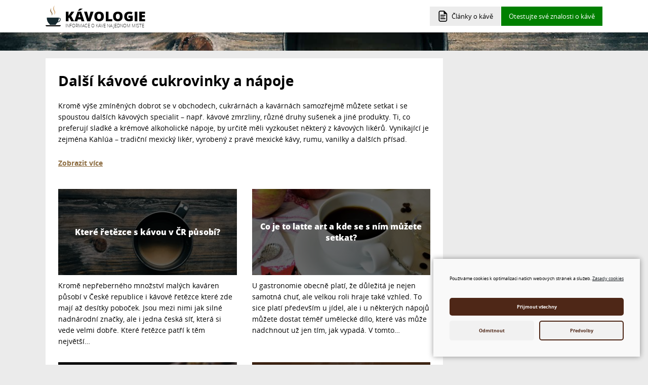

--- FILE ---
content_type: text/html; charset=UTF-8
request_url: https://www.kavologie.cz/dalsi-kavove-cukrovinky-a-napoje/
body_size: 4901
content:
<!DOCTYPE html><html><head><meta charset="utf-8" /><title>Další kávové cukrovinky a nápoje</title><meta name="keywords" content="kavologie.cz"/><meta name="description" content="kavologie.cz"/><meta name="viewport" content="width=device-width, initial-scale=1.0"><link rel="alternate" hreflang="cs" href="https://www.kavologie.cz/dalsi-kavove-cukrovinky-a-napoje/" /><link rel="alternate" hreflang="x-default" href="https://www.kavologie.cz/dalsi-kavove-cukrovinky-a-napoje/" /><link rel="stylesheet" type="text/css" href="/webconfig/sablony/wbc_flex_3/style.css?v=3.4.5.7"><link rel="stylesheet" type="text/css" href="/webconfig/css/wbc_ramy.css?v=3.4.5.7"><link rel="stylesheet" type="text/css" href="/webconfig/settings/css.php?v=3.4.5.7"><link rel="shortcut icon" href="/webconfig/uloziste/5879f18eca6a483ec5908fa4aee61729.png?1562047937" type="image/x-icon"/><link rel="icon" href="/webconfig/uloziste/5879f18eca6a483ec5908fa4aee61729.png?1562047937" type="image/x-icon"/><link rel="stylesheet" type="text/css" href="/webconfig/rozsireni/rwbc_redakcni_system/style.css?v=1.9.1"><link rel="stylesheet" type="text/css"  href="/webconfig/settings/sb2/slimbox2.css?wbc=3.4.5.7" media="screen" /><link rel="stylesheet" type="text/css" href="/webconfig/css/barevnaSchemata.css?v=1616415105&amp;wbc=3.4.5.7"><link rel="stylesheet" type="text/css" href="/webconfig/css/pozadiBoxu.css?v=&amp;wbc=3.4.5.7"><link rel="stylesheet" type="text/css" href="/webconfig/css/wbc_page_style.css?v=1686144445&amp;wbc=3.4.5.7"><meta name="author" content="IT Partner" /><meta name="robots" content="all,follow" /><script src="/wbc_apps/wbc_cookies/script.js"></script><script async src="https://pagead2.googlesyndication.com/pagead/js/adsbygoogle.js?client=ca-pub-4368978303224904" crossorigin="anonymous"></script></head><body><script  src="/webconfig/js/wOnload.js?v=3.4.5.7"></script><script  src="/webconfig/sablony/wbc_flex_3/js.js?v=3.4.5.7"></script><script  src="/webconfig/settings/sb2/jquery.min.js?v=3.4.5.7"></script><script  src="/webconfig/settings/sb2/slimbox2.js?v=3.4.5.7"></script><script  src="/webconfig/js/wbc_page_script.js?v=1647001811&amp;wbc=3.4.5.7"></script><div class="hlavni_ram r_id_3" id="stranka_126"><div id="ram_13" class="ram okrajova_lista"><div id="ram_1" class="ram hlavicka"><div class="box volne_sloupce zarovnani_do_stran odsazeni_hlavicky vertical_center schemaBarev5" id="box_4"><div class="vnitrni_ram"><span class="kotvaMistoNadpisu" id="hlavicka-4"></span><div class="obsah_boxu"><div class="rozmisteniBoxu twbc_jeden_sloupec"><div class="odsBoxRozvr"><div class="box logo" id="box_37"><span class="kotvaMistoNadpisu" id="logo-37"></span><div class="obsah_boxu"><a href="/" class="logo_img"><img src="/webconfig/uloziste/d3a723e2cf9ef5f97638bdec9b585154.svg"><span class="logo_text"><span class="logo_text_top">KÁVOLOGIE</span><span class="logo_text_bottom">INFORMACE O KÁVĚ NA JEDNOM MÍSTĚ</span></span></a></div></div><div class="box vodorovne_menu" id="box_8"><ul class="tlMenu"><li id="t_8_3"><a href="/clanky-o-kave/" onclick=" prepnutiTlMenu(this.parentNode.parentNode);">Články o kávě</a></li><li id="t_8_7"><a href="/otestujte-sve-znalosti-o-kave/" onclick=" prepnutiTlMenu(this.parentNode.parentNode);">Otestujte své znalosti o kávě</a></li></ul></div></div></div></div></div></div></div><div id="ram_2" class="ram horni_lista"><div class="box obsahovaLista pozadiBoxuN pozadiBoxu10" id="box_10"><span class="kotvaMistoNadpisu" id="horni-lista-10"></span><div class="obsah_boxu"><div class="rozmisteniBoxu twbc_jeden_sloupec"><div class="odsBoxRozvr"><div class="box"><div class="obsah_boxu"></div></div></div></div></div></div></div><div id="ram_3" class="ram stredni_lista"></div><div id="ram_4" class="ram telo"><div class="vnitrni_ram"><div id="ram_6" class="ram stranka"><div id="ram_8" class="ram lista_nad_obsahem"></div><div id="ram_9" class="ram obsah"><h1 id="DalsiKavoveCukrovinkyANapoje" class="nadpis_stranky">Další kávové cukrovinky a nápoje</h1><p>Kromě výše zmíněných dobrot se v obchodech, cukrárnách a kavárnách samozřejmě můžete setkat i se spoustou dalších kávových specialit – např. kávové zmrzliny, různé druhy sušenek a jiné produkty. Ti, co preferují sladké a krémové alkoholické nápoje, by určitě měli vyzkoušet některý z kávových likérů. Vynikající je zejména Kahlúa – tradiční mexický likér, vyrobený z pravé mexické kávy, rumu, vanilky a dalších přísad.</p><p><a href="/pochutnejte-si-na-sladkostech-s-kavovou-prichuti/">Zobrazit více</a></p><div class="box" id="box_22"><span class="kotvaMistoNadpisu" id="clanky-22"></span><div class="obsah_boxu"><div class="box" id="box_43"><span class="kotvaMistoNadpisu" id="banner-mezi-clanky-uprazeno-43"></span><div class="obsah_boxu"><div id="bannerMeziClanky"></div></div></div><div class="clanky_blog"><article><h2><img src="/webconfig/uloziste/48d734c93871223ce0a666bc937e77a4_360x360.jpg" width="360" height="360" alt="Které řetězce s kávou v ČR působí?"><a href="/ktere-retezce-s-kavou-v-cr-pusobi-/">Které řetězce s kávou v ČR působí?</a></h2><section>
Kromě nepřeberného množství malých kaváren působí v České republice i kávové řetězce které zde mají až desítky poboček. Jsou mezi nimi jak silné nadnárodní značky, ale i jedna česká síť, která si vede velmi dobře. Které řetězce patří k těm největší&hellip;</section></article><article><h2><img src="/webconfig/uloziste/8c0f677e180b83267077161b66ccf41a_360x360.jpg" width="360" height="360" alt="Co je to latte art a kde se s ním můžete setkat?"><a href="/co-je-to-latte-art-a-kde-se-s-nim-muzete-setkat-/">Co je to latte art a kde se s ním můžete setkat?</a></h2><section>
U gastronomie obecně platí, že důležitá je nejen samotná chuť, ale velkou roli hraje také vzhled. To sice platí především u jídel, ale i u některých nápojů můžete dostat téměř umělecké dílo, které vás může nadchnout už jen tím, jak vypadá. V tomto&hellip;</section></article><article><h2><img src="/webconfig/uloziste/bbe071871f4cd5a257d19f746df465d0_360x360.jpg" width="360" height="360" alt="Nejoblíbenější přípravy kávy"><a href="/nejoblibenejsi-pripravy-kavy/">Nejoblíbenější přípravy kávy</a></h2><section>
Jednou z mnoha výhod kávy je, že se dá připravit na spoustu různých způsobů, takže si tento nápoj může vychutnat téměř každý, ať už dává přednost sladkému nebo naopak méně sladkému pití. Hodně lidí má ale trochu zkreslenou představu o tom, co jedno&hellip;</section></article><article><h2><img src="/webconfig/uloziste/41a8264c3a90728c585e44140413f8e3_360x360.jpg" width="360" height="360" alt="Podle čeho poznáte dobrou kavárnu?"><a href="/podle-ceho-poznate-dobrou-kavarnu-/">Podle čeho poznáte dobrou kavárnu?</a></h2><section>
Chcete si vychutnat šálek dobré a správně připravené kávy, ale nejste si jistí, do které kavárny zajít? Poznat dobrou kavárnu, kde dělají skutečně špičkovou kávu, není zas tak těžké – máme pro vás několik tipů, na co se zaměřit, abyste získali před&hellip;</section></article></div><div class="box" id="box_42"><span class="kotvaMistoNadpisu" id="banner-42"></span><div class="obsah_boxu"><script async src="https://pagead2.googlesyndication.com/pagead/js/adsbygoogle.js?client=ca-pub-4368978303224904" crossorigin="anonymous"></script><!-- Seznam článků + články: výpis pod články (DESKTOP) --><ins class="adsbygoogle" style="display:block" data-ad-client="ca-pub-4368978303224904" data-ad-slot="5032473166" data-ad-format="auto" data-full-width-responsive="true"></ins><script>(adsbygoogle = window.adsbygoogle || []).push({});</script></div></div></div></div></div><div id="ram_10" class="ram lista_pod_obsahem"></div></div><div id="ram_7" class="ram prava_lista"><div class="box pravy_banner" id="box_40"><span class="kotvaMistoNadpisu" id="banner-40"></span><div class="obsah_boxu"><script async src="https://pagead2.googlesyndication.com/pagead/js/adsbygoogle.js?client=ca-pub-4368978303224904" crossorigin="anonymous"></script><!-- kavologie PRAVÝ SLOUPEC --><ins class="adsbygoogle" style="display:block" data-ad-client="ca-pub-4368978303224904" data-ad-slot="2023166441" data-ad-format="auto" data-full-width-responsive="true"></ins><script>(adsbygoogle = window.adsbygoogle || []).push({});</script></div></div><div class="box pravy_box schemaBarev7" id="box_23"><div class="nadpis_boxu" id="dalsi-clanky-o-kave-23">Další články o kávě</div><div class="obsah_boxu"><ul><li><a href="/kava-snizuje-deprese-a-zlepsuje-pamet/">Káva snižuje deprese a zlepšuje paměť</a></li><li><a href="/novy-trend-espresso-s-tonikem/">Nový trend – espresso s tonikem</a></li><li><a href="/podle-ceho-poznate-dobrou-kavarnu-/">Podle čeho poznáte dobrou kavárnu?</a></li><li><a href="/nejvetsi-vyrobci-kavy-na-svete/">Největší výrobci kávy na světě</a></li><li><a href="/jaka-kava-je-oblibena-v-cesku-/">Jaká káva je oblíbená v Česku?</a></li></ul></div></div><div class="box pravy_box schemaBarev6" id="box_17"><div class="nadpis_boxu ion-android-checkbox-outline" id="-span-jste-opravdovy-znalec-kavy-br-span-ziskejte-strong-certifikat-zdarma-strong-span-span-17"><span>Jste opravdový znalec kávy ?<br/><span>Získejte <strong>CERTIFIKÁT ZDARMA</strong></span></span></div><div class="obsah_boxu"></div></div><div class="box pravy_box schemaBarev4" id="box_24"><span class="kotvaMistoNadpisu" id="nahodny-clanek-s-nahledem-24"></span><div class="obsah_boxu"><div class="clanky_blog"><article><h2><img src="/webconfig/uloziste/95f1de92290e7849b806a446894de704_360x360.jpg" width="360" height="360" alt="Pochutnejte si na sladkostech s kávovou příchutí"><a href="/pochutnejte-si-na-sladkostech-s-kavovou-prichuti/">Pochutnejte si na sladkostech s kávovou příchutí</a></h2><section>
Káva je vynikající nejen sama o sobě jako lahodný nápoj, ale používá se i jako ingredience do mnoha různých sladkostí, cukrovinek nebo zákusků. Vybrali jsme pár tipů na oblíbené sladkosti, v nichž hraje právě káva jednu z hlavních rolí.

Dorty a&hellip;</section></article></div></div></div><div class="box pravy_box schemaBarev2" id="box_18"><div class="nadpis_boxu" id="web-kavologie-cz-18">Web kávologie.cz</div><div class="obsah_boxu"><p>Na webu naleznete všechny informace o kávě: od původu, historií až po způsoby konzumace. Web vznikl výhradně pro širokou laickou veřejnost, aby načerpala základní znalosti o kávě a také se dozvěděla spoustu zajímavostí.</p></div></div></div></div></div><div id="ram_11" class="ram spodni_lista"></div><div id="ram_12" class="ram paticka"><div class="box spodniLista odsazeni_boxu" id="box_11"><div class="vnitrni_ram"><span class="kotvaMistoNadpisu" id="spodni-lista-11"></span><div class="obsah_boxu"><div class="rozmisteniBoxu twbc_jeden_sloupec"><div class="odsBoxRozvr"><div class="box" id="box_26"><span class="kotvaMistoNadpisu" id="text-26"></span><div class="obsah_boxu"><div class="rwbc_kavologie_texty"><a class="rwbc_kavologie_text" href="/prvni-zaznamy-o-kave-pochazeji-ze-6-stoleti/">První zmínky o kávě se v historických pramenech datují do šestého století, kdy podle legendy došlo k objevu kávovníku v Etiopii. Tehdejší obyvatelé prý kávová zrna původně žvýkali, po zjištění krásného aroma kávy ji pak začali pražit. Ještě koncem 6.&hellip;</a><a class="rwbc_kavologie_text" href="/siroka-nabidka-kurzu-ve-skole-kavy/">První a zároveň největší česká škola kávy sídlí v pražském Hloubětíně a nabízí nejširší výběr nejen kurzů, ale i různých kávových seminářů a přednášek. Kávové kurzy jsou zde určeny jak pro veřejnost, tak i pro profesionální baristy, jenž se zde školí&hellip;</a></div></div></div></div></div></div></div></div><div class="box footer odsazeni_boxu volne_sloupce zarovnani_do_stran" id="box_12"><div class="vnitrni_ram"><span class="kotvaMistoNadpisu" id="paticka-12"></span><div class="obsah_boxu"><div class="rozmisteniBoxu twbc_jeden_sloupec"><div class="odsBoxRozvr"><div class="box" id="box_14"><span class="kotvaMistoNadpisu" id="text-14"></span><div class="obsah_boxu"><p>Obsah tohoto webu nesmí být v žádném případě bez písemného souhlasu dále publikován.<br />© Všechna práva vyhrazena 2008 - 2021 · <a href="/">www.kavologie.cz</a> · <a href="/mapa-stranek/">Mapa stránek</a> · <a href="/cookies-zasady/">Cookies zásady</a> · Vytvořila společnost<strong> ITPA</strong></p></div></div><div class="box" id="box_19"><span class="kotvaMistoNadpisu" id="logo-paticka-19"></span><div class="obsah_boxu"><div class="wbc_fotogalerie"><a class="wbc_fotografie_okraj" href="/" ><img alt="logo_footer" class="wbc_fotografie" src="/webconfig/uloziste/799c0e918b0e5851922ec8cd062b95c2.png"/></a></div></div></div><div class="box display_none" id="box_49"><span class="kotvaMistoNadpisu" id="toplist-49"></span><div class="obsah_boxu"><a href="https://www.toplist.cz">
<script language="JavaScript" type="text/javascript" charset="utf-8">
<!--
document.write('<img src="https://toplist.cz/dot.asp?id=1833051&http='+encodeURIComponent(document.referrer)+'&t='+encodeURIComponent(document.title)+'&l='+encodeURIComponent(document.URL)+'&wi='+encodeURIComponent(window.screen.width)+'&he='+encodeURIComponent(window.screen.height)+'&cd='+encodeURIComponent(window.screen.colorDepth)+'" width="1" height="1" border=0 alt="TOPlist" />');
//--></script><noscript><img src="https://toplist.cz/dot.asp?id=1833051&njs=1" border="0" alt="TOPlist" width="1" height="1" /></noscript></a></div></div></div></div></div></div></div></div></div></div><div id="uScripts"></div></body></html>

--- FILE ---
content_type: text/html; charset=utf-8
request_url: https://www.google.com/recaptcha/api2/aframe
body_size: 267
content:
<!DOCTYPE HTML><html><head><meta http-equiv="content-type" content="text/html; charset=UTF-8"></head><body><script nonce="7SxxXvatX8saGaD6PC8MNQ">/** Anti-fraud and anti-abuse applications only. See google.com/recaptcha */ try{var clients={'sodar':'https://pagead2.googlesyndication.com/pagead/sodar?'};window.addEventListener("message",function(a){try{if(a.source===window.parent){var b=JSON.parse(a.data);var c=clients[b['id']];if(c){var d=document.createElement('img');d.src=c+b['params']+'&rc='+(localStorage.getItem("rc::a")?sessionStorage.getItem("rc::b"):"");window.document.body.appendChild(d);sessionStorage.setItem("rc::e",parseInt(sessionStorage.getItem("rc::e")||0)+1);localStorage.setItem("rc::h",'1768860513362');}}}catch(b){}});window.parent.postMessage("_grecaptcha_ready", "*");}catch(b){}</script></body></html>

--- FILE ---
content_type: text/css
request_url: https://www.kavologie.cz/webconfig/css/wbc_ramy.css?v=3.4.5.7
body_size: 154
content:
.telo{
    display: flex;
    align-items: flex-start;
}
.stranka{
	flex-basis:100%;
}
.leva_lista{
    flex-basis: 25%;
}
.prava_lista{
    flex-basis: 30%;
}
.r_id_1 .stranka{
	flex-basis:100%;
}
.r_id_2 .stranka{
    flex-basis: 75%;
}
.r_id_3 .stranka{
    flex-basis: 70%;
}
.r_id_4 .stranka{
	flex-basis:45%;
}


--- FILE ---
content_type: text/css
request_url: https://www.kavologie.cz/webconfig/rozsireni/rwbc_redakcni_system/style.css?v=1.9.1
body_size: 246
content:
.box_clanku{
	display:inline-block;
	width:48%;
	margin-right:2%;
	padding:15px;
	box-sizing:border-box;
	vertical-align:top;
}
.nadpis_clanku{
	text-transform:uppercase;
	font-size:18px;
}
.nahled_obsahu_clanku{
	margin:10px 0;
}
.leva_lista .box_clanku,.prava_lista .box_clanku{
	display:block;
	width:100%;
	margin-right:0;
	margin-bottom:15px;
}
.fotonahled_clanku{
float:left;
margin-right:10px;
}


--- FILE ---
content_type: text/css
request_url: https://www.kavologie.cz/webconfig/css/barevnaSchemata.css?v=1616415105&wbc=3.4.5.7
body_size: 1001
content:

		#tinymce.schemaBarev1, .schemaBarev1
		, .schemaBarev1 .zobrazeniMenu
		, #tinymce.schemaBarev1 .zobrazeniMenu
		{background-color:rgba(0,0,0,0.8);}#tinymce.schemaBarev1 p
		, .schemaBarev1 li
		, .schemaBarev1 p
		, .schemaBarev1 .obsah_boxu
		, .odsBoxRozvr .schemaBarev1 li
		, .odsBoxRozvr .schemaBarev1 p
		, .odsBoxRozvr .schemaBarev1 .obsah_boxu

		{color:rgba(255,255,255,1);}#tinymce.schemaBarev1 a
		, .odsBoxRozvr .schemaBarev1 a
		, .schemaBarev1 a
		,#tinymce.schemaBarev1 a:hover
		, .odsBoxRozvr .schemaBarev1 a:hover
		, .schemaBarev1 a:hover{color:rgba(43,158,207,1);}#tinymce.schemaBarev1 .nadpis_boxu
		, .odsBoxRozvr .schemaBarev1 .nadpis_boxu
		, .odsBoxRozvr .schemaBarev1 .podnadpis_boxu
		, .schemaBarev1 .nadpis_boxu
		, .schemaBarev1 .podnadpis_boxu
		{color:rgba(255,255,255,1);border-color:rgba(173,173,173,1);}#tinymce.schemaBarev1 .tlacitko
		, .schemaBarev1 .tlacitko
		, .odsBoxRozvr .schemaBarev1 .tlacitko{background-color:rgba(43,158,207,1);padding:5px 10px;color:rgba(0,0,0,1);}#tinymce.schemaBarev1 .tlacitko:hover
		, #tinymce.schemaBarev1 .tlacitko.vybrano
		, .schemaBarev1 .tlacitko:hover
		, .schemaBarev1 .tlacitko.vybrano
		, .schemaBarev1 .box.vybrano
		, .odsBoxRozvr .schemaBarev1 .tlacitko:hover
		, .odsBoxRozvr .schemaBarev1 .tlacitko.vybrano
		, .odsBoxRozvr .schemaBarev1 .box.vybrano
		, #tinymce.schemaBarev1 .box.vybrano{background-color:rgba(32,119,156,1);color:rgba(0,0,0,1);padding:5px 10px;}
		#tinymce.schemaBarev2, .schemaBarev2
		, .schemaBarev2 .zobrazeniMenu
		, #tinymce.schemaBarev2 .zobrazeniMenu
		{background-color:rgba(141,109,65,1);}#tinymce.schemaBarev2 p
		, .schemaBarev2 li
		, .schemaBarev2 p
		, .schemaBarev2 .obsah_boxu
		, .odsBoxRozvr .schemaBarev2 li
		, .odsBoxRozvr .schemaBarev2 p
		, .odsBoxRozvr .schemaBarev2 .obsah_boxu

		{color:rgba(255,255,255,1);}#tinymce.schemaBarev2 a
		, .odsBoxRozvr .schemaBarev2 a
		, .schemaBarev2 a
		,#tinymce.schemaBarev2 a:hover
		, .odsBoxRozvr .schemaBarev2 a:hover
		, .schemaBarev2 a:hover{color:rgba(255,255,255,1);}#tinymce.schemaBarev2 .nadpis_boxu
		, .odsBoxRozvr .schemaBarev2 .nadpis_boxu
		, .odsBoxRozvr .schemaBarev2 .podnadpis_boxu
		, .schemaBarev2 .nadpis_boxu
		, .schemaBarev2 .podnadpis_boxu
		{color:rgba(255,255,255,1);border-color:rgba(255,255,255,1);}#tinymce.schemaBarev2 .tlacitko
		, .schemaBarev2 .tlacitko
		, .odsBoxRozvr .schemaBarev2 .tlacitko{background-color:rgba(0,0,0,0.2);padding:5px 10px;color:rgba(255,255,255,1);}#tinymce.schemaBarev2 .tlacitko:hover
		, #tinymce.schemaBarev2 .tlacitko.vybrano
		, .schemaBarev2 .tlacitko:hover
		, .schemaBarev2 .tlacitko.vybrano
		, .schemaBarev2 .box.vybrano
		, .odsBoxRozvr .schemaBarev2 .tlacitko:hover
		, .odsBoxRozvr .schemaBarev2 .tlacitko.vybrano
		, .odsBoxRozvr .schemaBarev2 .box.vybrano
		, #tinymce.schemaBarev2 .box.vybrano{background-color:rgba(0,0,0,1);color:rgba(255,255,255,1);padding:5px 10px;}
		#tinymce.schemaBarev3, .schemaBarev3
		, .schemaBarev3 .zobrazeniMenu
		, #tinymce.schemaBarev3 .zobrazeniMenu
		{background-color:rgba(18,19,19,1);}#tinymce.schemaBarev3 p
		, .schemaBarev3 li
		, .schemaBarev3 p
		, .schemaBarev3 .obsah_boxu
		, .odsBoxRozvr .schemaBarev3 li
		, .odsBoxRozvr .schemaBarev3 p
		, .odsBoxRozvr .schemaBarev3 .obsah_boxu

		{color:rgba(255,255,255,1);}#tinymce.schemaBarev3 a
		, .odsBoxRozvr .schemaBarev3 a
		, .schemaBarev3 a
		,#tinymce.schemaBarev3 a:hover
		, .odsBoxRozvr .schemaBarev3 a:hover
		, .schemaBarev3 a:hover{color:rgba(255,255,255,1);}#tinymce.schemaBarev3 .nadpis_boxu
		, .odsBoxRozvr .schemaBarev3 .nadpis_boxu
		, .odsBoxRozvr .schemaBarev3 .podnadpis_boxu
		, .schemaBarev3 .nadpis_boxu
		, .schemaBarev3 .podnadpis_boxu
		{color:rgba(255,255,255,1);border-color:rgba(255,255,255,1);}#tinymce.schemaBarev3 .tlacitko
		, .schemaBarev3 .tlacitko
		, .odsBoxRozvr .schemaBarev3 .tlacitko{background-color:rgba(255,255,255,0.1);padding:5px 10px;color:rgba(255,255,255,1);}#tinymce.schemaBarev3 .tlacitko:hover
		, #tinymce.schemaBarev3 .tlacitko.vybrano
		, .schemaBarev3 .tlacitko:hover
		, .schemaBarev3 .tlacitko.vybrano
		, .schemaBarev3 .box.vybrano
		, .odsBoxRozvr .schemaBarev3 .tlacitko:hover
		, .odsBoxRozvr .schemaBarev3 .tlacitko.vybrano
		, .odsBoxRozvr .schemaBarev3 .box.vybrano
		, #tinymce.schemaBarev3 .box.vybrano{background-color:rgba(255,255,255,1);color:rgba(0,0,0,1);padding:5px 10px;}
		#tinymce.schemaBarev4, .schemaBarev4
		, .schemaBarev4 .zobrazeniMenu
		, #tinymce.schemaBarev4 .zobrazeniMenu
		{background-color:rgba(204,204,204,1);}#tinymce.schemaBarev4 p
		, .schemaBarev4 li
		, .schemaBarev4 p
		, .schemaBarev4 .obsah_boxu
		, .odsBoxRozvr .schemaBarev4 li
		, .odsBoxRozvr .schemaBarev4 p
		, .odsBoxRozvr .schemaBarev4 .obsah_boxu

		{color:rgba(0,0,0,1);}#tinymce.schemaBarev4 a
		, .odsBoxRozvr .schemaBarev4 a
		, .schemaBarev4 a
		,#tinymce.schemaBarev4 a:hover
		, .odsBoxRozvr .schemaBarev4 a:hover
		, .schemaBarev4 a:hover{color:rgba(0,0,0,1);}#tinymce.schemaBarev4 .nadpis_boxu
		, .odsBoxRozvr .schemaBarev4 .nadpis_boxu
		, .odsBoxRozvr .schemaBarev4 .podnadpis_boxu
		, .schemaBarev4 .nadpis_boxu
		, .schemaBarev4 .podnadpis_boxu
		{color:rgba(0,0,0,1);border-color:rgba(0,0,0,1);}#tinymce.schemaBarev4 .tlacitko
		, .schemaBarev4 .tlacitko
		, .odsBoxRozvr .schemaBarev4 .tlacitko{background-color:rgba(255,255,255,1);padding:5px 10px;color:rgba(0,0,0,1);}#tinymce.schemaBarev4 .tlacitko:hover
		, #tinymce.schemaBarev4 .tlacitko.vybrano
		, .schemaBarev4 .tlacitko:hover
		, .schemaBarev4 .tlacitko.vybrano
		, .schemaBarev4 .box.vybrano
		, .odsBoxRozvr .schemaBarev4 .tlacitko:hover
		, .odsBoxRozvr .schemaBarev4 .tlacitko.vybrano
		, .odsBoxRozvr .schemaBarev4 .box.vybrano
		, #tinymce.schemaBarev4 .box.vybrano{background-color:rgba(0,0,0,1);color:rgba(255,255,255,1);padding:5px 10px;}
		#tinymce.schemaBarev5, .schemaBarev5
		, .schemaBarev5 .zobrazeniMenu
		, #tinymce.schemaBarev5 .zobrazeniMenu
		{background-color:rgba(255,255,255,1);}#tinymce.schemaBarev5 p
		, .schemaBarev5 li
		, .schemaBarev5 p
		, .schemaBarev5 .obsah_boxu
		, .odsBoxRozvr .schemaBarev5 li
		, .odsBoxRozvr .schemaBarev5 p
		, .odsBoxRozvr .schemaBarev5 .obsah_boxu

		{color:rgba(0,0,0,1);}#tinymce.schemaBarev5 a
		, .odsBoxRozvr .schemaBarev5 a
		, .schemaBarev5 a
		,#tinymce.schemaBarev5 a:hover
		, .odsBoxRozvr .schemaBarev5 a:hover
		, .schemaBarev5 a:hover{color:rgba(0,0,0,1);}#tinymce.schemaBarev5 .nadpis_boxu
		, .odsBoxRozvr .schemaBarev5 .nadpis_boxu
		, .odsBoxRozvr .schemaBarev5 .podnadpis_boxu
		, .schemaBarev5 .nadpis_boxu
		, .schemaBarev5 .podnadpis_boxu
		{color:rgba(0,0,0,1);border-color:rgba(173,173,173,1);}#tinymce.schemaBarev5 .tlacitko
		, .schemaBarev5 .tlacitko
		, .odsBoxRozvr .schemaBarev5 .tlacitko{background-color:rgba(0,0,0,0.3);padding:5px 10px;color:rgba(0,0,0,1);}#tinymce.schemaBarev5 .tlacitko:hover
		, #tinymce.schemaBarev5 .tlacitko.vybrano
		, .schemaBarev5 .tlacitko:hover
		, .schemaBarev5 .tlacitko.vybrano
		, .schemaBarev5 .box.vybrano
		, .odsBoxRozvr .schemaBarev5 .tlacitko:hover
		, .odsBoxRozvr .schemaBarev5 .tlacitko.vybrano
		, .odsBoxRozvr .schemaBarev5 .box.vybrano
		, #tinymce.schemaBarev5 .box.vybrano{background-color:rgba(0,0,0,1);color:rgba(255,255,255,1);padding:5px 10px;}
		#tinymce.schemaBarev6, .schemaBarev6
		, .schemaBarev6 .zobrazeniMenu
		, #tinymce.schemaBarev6 .zobrazeniMenu
		{background-color:rgba(0,128,0,1);}#tinymce.schemaBarev6 p
		, .schemaBarev6 li
		, .schemaBarev6 p
		, .schemaBarev6 .obsah_boxu
		, .odsBoxRozvr .schemaBarev6 li
		, .odsBoxRozvr .schemaBarev6 p
		, .odsBoxRozvr .schemaBarev6 .obsah_boxu

		{color:rgba(255,255,255,1);}#tinymce.schemaBarev6 a
		, .odsBoxRozvr .schemaBarev6 a
		, .schemaBarev6 a
		,#tinymce.schemaBarev6 a:hover
		, .odsBoxRozvr .schemaBarev6 a:hover
		, .schemaBarev6 a:hover{color:rgba(255,255,255,1);}#tinymce.schemaBarev6 .nadpis_boxu
		, .odsBoxRozvr .schemaBarev6 .nadpis_boxu
		, .odsBoxRozvr .schemaBarev6 .podnadpis_boxu
		, .schemaBarev6 .nadpis_boxu
		, .schemaBarev6 .podnadpis_boxu
		{color:rgba(255,255,255,1);border-color:rgba(255,255,255,1);}#tinymce.schemaBarev6 .tlacitko
		, .schemaBarev6 .tlacitko
		, .odsBoxRozvr .schemaBarev6 .tlacitko{background-color:rgba(255,255,255,0.2);padding:5px 10px;color:rgba(255,255,255,1);}#tinymce.schemaBarev6 .tlacitko:hover
		, #tinymce.schemaBarev6 .tlacitko.vybrano
		, .schemaBarev6 .tlacitko:hover
		, .schemaBarev6 .tlacitko.vybrano
		, .schemaBarev6 .box.vybrano
		, .odsBoxRozvr .schemaBarev6 .tlacitko:hover
		, .odsBoxRozvr .schemaBarev6 .tlacitko.vybrano
		, .odsBoxRozvr .schemaBarev6 .box.vybrano
		, #tinymce.schemaBarev6 .box.vybrano{background-color:rgba(255,255,255,1);color:rgba(0,0,0,1);padding:5px 10px;}
		#tinymce.schemaBarev7, .schemaBarev7
		, .schemaBarev7 .zobrazeniMenu
		, #tinymce.schemaBarev7 .zobrazeniMenu
		{background-color:rgba(78,39,22,1);}#tinymce.schemaBarev7 p
		, .schemaBarev7 li
		, .schemaBarev7 p
		, .schemaBarev7 .obsah_boxu
		, .odsBoxRozvr .schemaBarev7 li
		, .odsBoxRozvr .schemaBarev7 p
		, .odsBoxRozvr .schemaBarev7 .obsah_boxu

		{color:rgba(255,255,255,1);}#tinymce.schemaBarev7 a
		, .odsBoxRozvr .schemaBarev7 a
		, .schemaBarev7 a
		,#tinymce.schemaBarev7 a:hover
		, .odsBoxRozvr .schemaBarev7 a:hover
		, .schemaBarev7 a:hover{color:rgba(255,255,255,1);}#tinymce.schemaBarev7 .nadpis_boxu
		, .odsBoxRozvr .schemaBarev7 .nadpis_boxu
		, .odsBoxRozvr .schemaBarev7 .podnadpis_boxu
		, .schemaBarev7 .nadpis_boxu
		, .schemaBarev7 .podnadpis_boxu
		{color:rgba(255,255,255,1);border-color:rgba(255,255,255,1);}#tinymce.schemaBarev7 .tlacitko
		, .schemaBarev7 .tlacitko
		, .odsBoxRozvr .schemaBarev7 .tlacitko{background-color:rgba(255,255,255,0.1);padding:5px 10px;color:rgba(255,255,255,1);}#tinymce.schemaBarev7 .tlacitko:hover
		, #tinymce.schemaBarev7 .tlacitko.vybrano
		, .schemaBarev7 .tlacitko:hover
		, .schemaBarev7 .tlacitko.vybrano
		, .schemaBarev7 .box.vybrano
		, .odsBoxRozvr .schemaBarev7 .tlacitko:hover
		, .odsBoxRozvr .schemaBarev7 .tlacitko.vybrano
		, .odsBoxRozvr .schemaBarev7 .box.vybrano
		, #tinymce.schemaBarev7 .box.vybrano{background-color:rgba(255,255,255,1);color:rgba(0,0,0,1);padding:5px 10px;}

--- FILE ---
content_type: text/css
request_url: https://www.kavologie.cz/webconfig/css/pozadiBoxu.css?v=&wbc=3.4.5.7
body_size: 133
content:
.pozadiBoxu5::before{background-image:url('/webconfig/uloziste/c3a1b41c160d3ebb95faaa3e9597d9b6.jpg');opacity:1;}.pozadiBoxu10::before{background-image:url('/webconfig/uloziste/c3a1b41c160d3ebb95faaa3e9597d9b6.jpg');opacity:1;}

--- FILE ---
content_type: text/css
request_url: https://www.kavologie.cz/webconfig/css/wbc_page_style.css?v=1686144445&wbc=3.4.5.7
body_size: 16837
content:
.mce-content-body{font-size:14px}.style_bold{font-weight:bold}.style_italic{font-style:italic}.style_underline{text-decoration:underline}.align_left{text-align:inherit}.align_center{text-align:center}.align_right{text-align:right}.align_justify{text-align:justify}img.align_left,table.align_left{float:left;text-align:inherit}img.align_center,table.align_center{margin-left:auto;margin-right:auto;text-align:inherit}img.align_center{display:block}img.align_right,table.align_right{float:right;text-align:inherit}#cookiesInfo{display:flex;justify-content:space-between}#tinymce{background:white;background-image:none;color:black}#tinymce span,#tinymce strong{outline:1px dashed rgb(128,128,128)}#tinymce a{color:black}#tinymce .nadpisSkryvacihoBoxu{background-color:rgba(0,120,255,0.17)}#tinymce .skryvaciBox{background-color:rgba(89,89,89,0.18)}.p_ram_1,.p_ram_2,.p_ram_3{display:block;padding:15px}.p_ram_1{background-color:#C7C7C7}.p_ram_2{background-color:#A2A2A2}.p_ram_3{background-color:#6D6D6D}.pozadiBoxuN::before{content:" ";width:100%;height:100%;position:absolute;top:0;left:0;background-size:cover}.obsah_boxu,.podnadpis_boxu{position:relative}.obsah_boxu,.nadpis_boxu{position:relative}.odsBoxRozvr,.rozmisteniBoxu{padding:5px;box-sizing:border-box}.rozmisteniBoxu{display:flex;flex-wrap:wrap}.twbc_jeden_sloupec > .odsBoxRozvr{width:100%;min-width:100%;max-width:100%}.twbc_ctyri_sloupce > .odsBoxRozvr{width:25%;min-width:25%;max-width:25%}.twbc_tri_sloupce > .odsBoxRozvr{width:33.33333%;min-width:33.33333%;max-width:33.33333%}.twbc_dva_sloupce > .odsBoxRozvr{width:50%;min-width:50%;max-width:50%}.twbc_dva_sloupce_dve_tretiny > .odsBoxRozvr{width:33.33333%;min-width:33.33333%;max-width:33.33333%}.twbc_dva_sloupce_dve_tretiny > .odsBoxRozvr:nth-child(odd){width:66.66666%;min-width:66.66666%;max-width:66.66666%}.twbc_dva_sloupce_dve_tretiny_2 > .odsBoxRozvr{width:66.66666%;min-width:66.66666%;max-width:66.66666%}.twbc_dva_sloupce_dve_tretiny_2 > .odsBoxRozvr:nth-child(odd){width:33.33333%;min-width:33.33333%;max-width:33.33333%}.twbc_tri_sloupce_jedna_ctvrtina > .odsBoxRozvr:nth-child(3n+2){width:50%;min-width:50%;max-width:50%}.twbc_tri_sloupce_jedna_ctvrtina > .odsBoxRozvr{width:25%;min-width:25%;max-width:25%}.twbc_dva_sloupce_jeden_radek > .odsBoxRozvr{width:50%;min-width:50%;max-width:50%}.twbc_dva_sloupce_jeden_radek > .odsBoxRozvr:nth-child(3){width:100%;min-width:100%;max-width:100%}.twbc_dva_radky{padding:0}.twbc_dva_radky > .odsBoxRozvr{width:100%;min-width:100%;max-width:100%;padding-left:0;padding-right:0}.twbc_dva_radky_tri_sloupce > .odsBoxRozvr{width:33.33333%;min-width:33.33333%;max-width:33.33333%}.tlacitko:hover{text-decoration:none}.wbc_fotogalerie{display:inline-flex}.wbc_slideshow_ram{opacity:0;line-height:0}.wbc_fotografie_okraj{position:relative;display:flex}.wbc_fotografie_okraj.display_none{display:none}.wbc_popisky_flex_fotografie{position:absolute;z-index:9;top:0;left:0;width:100%;height:100%;display:flex}.wbc_slideshow{position:relative;opacity:0}.wbc_slide{position:absolute;top:0;left:0;z-index:1}.wbc_slide_0{opacity:0}@font-face{font-family:'Open Sans';font-display:auto;src:url("./fonts/Light/OpenSans-Light.eot?v=1.1.0");src:url("./fonts/Light/OpenSans-Light.eot?#iefix&v=1.1.0") format("embedded-opentype"),url("./fonts/Light/OpenSans-Light.woff2?v=1.1.0") format("woff2"),url("./fonts/Light/OpenSans-Light.woff?v=1.1.0") format("woff"),url("./fonts/Light/OpenSans-Light.ttf?v=1.1.0") format("truetype"),url("./fonts/Light/OpenSans-Light.svg?v=1.1.0#Light") format("svg");font-weight:300;font-style:normal}@font-face{font-family:'Open Sans';font-display:auto;src:url("./fonts/LightItalic/OpenSans-LightItalic.eot?v=1.1.0");src:url("./fonts/LightItalic/OpenSans-LightItalic.eot?#iefix&v=1.1.0") format("embedded-opentype"),url("./fonts/LightItalic/OpenSans-LightItalic.woff2?v=1.1.0") format("woff2"),url("./fonts/LightItalic/OpenSans-LightItalic.woff?v=1.1.0") format("woff"),url("./fonts/LightItalic/OpenSans-LightItalic.ttf?v=1.1.0") format("truetype"),url("./fonts/LightItalic/OpenSans-LightItalic.svg?v=1.1.0#LightItalic") format("svg");font-weight:300;font-style:italic}@font-face{font-family:'Open Sans';font-display:auto;src:url("./fonts/Regular/OpenSans-Regular.eot?v=1.1.0");src:url("./fonts/Regular/OpenSans-Regular.eot?#iefix&v=1.1.0") format("embedded-opentype"),url("./fonts/Regular/OpenSans-Regular.woff2?v=1.1.0") format("woff2"),url("./fonts/Regular/OpenSans-Regular.woff?v=1.1.0") format("woff"),url("./fonts/Regular/OpenSans-Regular.ttf?v=1.1.0") format("truetype"),url("./fonts/Regular/OpenSans-Regular.svg?v=1.1.0#Regular") format("svg");font-weight:normal;font-style:normal}@font-face{font-family:'Open Sans';font-display:auto;src:url("./fonts/Italic/OpenSans-Italic.eot?v=1.1.0");src:url("./fonts/Italic/OpenSans-Italic.eot?#iefix&v=1.1.0") format("embedded-opentype"),url("./fonts/Italic/OpenSans-Italic.woff2?v=1.1.0") format("woff2"),url("./fonts/Italic/OpenSans-Italic.woff?v=1.1.0") format("woff"),url("./fonts/Italic/OpenSans-Italic.ttf?v=1.1.0") format("truetype"),url("./fonts/Italic/OpenSans-Italic.svg?v=1.1.0#Italic") format("svg");font-weight:normal;font-style:italic}@font-face{font-family:'Open Sans';font-display:auto;src:url("./fonts/Semibold/OpenSans-Semibold.eot?v=1.1.0");src:url("./fonts/Semibold/OpenSans-Semibold.eot?#iefix&v=1.1.0") format("embedded-opentype"),url("./fonts/Semibold/OpenSans-Semibold.woff2?v=1.1.0") format("woff2"),url("./fonts/Semibold/OpenSans-Semibold.woff?v=1.1.0") format("woff"),url("./fonts/Semibold/OpenSans-Semibold.ttf?v=1.1.0") format("truetype"),url("./fonts/Semibold/OpenSans-Semibold.svg?v=1.1.0#Semibold") format("svg");font-weight:600;font-style:normal}@font-face{font-family:'Open Sans';font-display:auto;src:url("./fonts/SemiboldItalic/OpenSans-SemiboldItalic.eot?v=1.1.0");src:url("./fonts/SemiboldItalic/OpenSans-SemiboldItalic.eot?#iefix&v=1.1.0") format("embedded-opentype"),url("./fonts/SemiboldItalic/OpenSans-SemiboldItalic.woff2?v=1.1.0") format("woff2"),url("./fonts/SemiboldItalic/OpenSans-SemiboldItalic.woff?v=1.1.0") format("woff"),url("./fonts/SemiboldItalic/OpenSans-SemiboldItalic.ttf?v=1.1.0") format("truetype"),url("./fonts/SemiboldItalic/OpenSans-SemiboldItalic.svg?v=1.1.0#SemiboldItalic") format("svg");font-weight:600;font-style:italic}@font-face{font-family:'Open Sans';font-display:auto;src:url("./fonts/Bold/OpenSans-Bold.eot?v=1.1.0");src:url("./fonts/Bold/OpenSans-Bold.eot?#iefix&v=1.1.0") format("embedded-opentype"),url("./fonts/Bold/OpenSans-Bold.woff2?v=1.1.0") format("woff2"),url("./fonts/Bold/OpenSans-Bold.woff?v=1.1.0") format("woff"),url("./fonts/Bold/OpenSans-Bold.ttf?v=1.1.0") format("truetype"),url("./fonts/Bold/OpenSans-Bold.svg?v=1.1.0#Bold") format("svg");font-weight:bold;font-style:normal}@font-face{font-family:'Open Sans';src:url("./fonts/BoldItalic/OpenSans-BoldItalic.eot?v=1.1.0");src:url("./fonts/BoldItalic/OpenSans-BoldItalic.eot?#iefix&v=1.1.0") format("embedded-opentype"),url("./fonts/BoldItalic/OpenSans-BoldItalic.woff2?v=1.1.0") format("woff2"),url("./fonts/BoldItalic/OpenSans-BoldItalic.woff?v=1.1.0") format("woff"),url("./fonts/BoldItalic/OpenSans-BoldItalic.ttf?v=1.1.0") format("truetype"),url("./fonts/BoldItalic/OpenSans-BoldItalic.svg?v=1.1.0#BoldItalic") format("svg");font-weight:bold;font-style:italic}@font-face{font-family:'Open Sans';font-display:auto;src:url("./fonts/ExtraBold/OpenSans-ExtraBold.eot?v=1.1.0");src:url("./fonts/ExtraBold/OpenSans-ExtraBold.eot?#iefix&v=1.1.0") format("embedded-opentype"),url("./fonts/ExtraBold/OpenSans-ExtraBold.woff2?v=1.1.0") format("woff2"),url("./fonts/ExtraBold/OpenSans-ExtraBold.woff?v=1.1.0") format("woff"),url("./fonts/ExtraBold/OpenSans-ExtraBold.ttf?v=1.1.0") format("truetype"),url("./fonts/ExtraBold/OpenSans-ExtraBold.svg?v=1.1.0#ExtraBold") format("svg");font-weight:800;font-style:normal}@font-face{font-family:'Open Sans';font-display:auto;src:url("./fonts/ExtraBoldItalic/OpenSans-ExtraBoldItalic.eot?v=1.1.0");src:url("./fonts/ExtraBoldItalic/OpenSans-ExtraBoldItalic.eot?#iefix&v=1.1.0") format("embedded-opentype"),url("./fonts/ExtraBoldItalic/OpenSans-ExtraBoldItalic.woff2?v=1.1.0") format("woff2"),url("./fonts/ExtraBoldItalic/OpenSans-ExtraBoldItalic.woff?v=1.1.0") format("woff"),url("./fonts/ExtraBoldItalic/OpenSans-ExtraBoldItalic.ttf?v=1.1.0") format("truetype"),url("./fonts/ExtraBoldItalic/OpenSans-ExtraBoldItalic.svg?v=1.1.0#ExtraBoldItalic") format("svg");font-weight:800;font-style:italic}@font-face{font-family:Icons;font-display:auto;src:url(./fonts/open-iconic.eot);src:url(./fonts/open-iconic.eot?#iconic-sm) format('embedded-opentype'),url(./fonts/open-iconic.woff) format('woff'),url(./fonts/open-iconic.ttf) format('truetype'),url(./fonts/open-iconic.otf) format('opentype'),url(./fonts/open-iconic.svg#iconic-sm) format('svg');font-weight:400;font-style:normal}.oi[data-glyph].oi-text-replace{font-size:0;line-height:0}.oi[data-glyph].oi-text-replace::before{width:1em;text-align:center}.oi[data-glyph]::before{font-family:Icons;display:inline-block;speak:none;line-height:1;vertical-align:baseline;font-weight:400;font-style:normal;-webkit-font-smoothing:antialiased;-moz-osx-font-smoothing:grayscale}.oi[data-glyph]:empty::before{width:1em;text-align:center;box-sizing:content-box}.oi[data-glyph].oi-align-left::before{text-align:left}.oi[data-glyph].oi-align-right::before{text-align:right}.oi[data-glyph].oi-align-center::before{text-align:center}.oi[data-glyph].oi-flip-horizontal::before{-webkit-transform:scale(-1,1);-ms-transform:scale(-1,1);transform:scale(-1,1)}.oi[data-glyph].oi-flip-vertical::before{-webkit-transform:scale(1,-1);-ms-transform:scale(-1,1);transform:scale(1,-1)}.oi[data-glyph].oi-flip-horizontal-vertical::before{-webkit-transform:scale(-1,-1);-ms-transform:scale(-1,1);transform:scale(-1,-1)}.oi[data-glyph=account-login]::before{content:'\e000'}.oi[data-glyph=account-logout]::before{content:'\e001'}.oi[data-glyph=action-redo]::before{content:'\e002'}.oi[data-glyph=action-undo]::before{content:'\e003'}.oi[data-glyph=align-center]::before{content:'\e004'}.oi[data-glyph=align-left]::before{content:'\e005'}.oi[data-glyph=align-right]::before{content:'\e006'}.oi[data-glyph=aperture]::before{content:'\e007'}.oi[data-glyph=arrow-bottom]::before{content:'\e008'}.oi[data-glyph=arrow-circle-bottom]::before{content:'\e009'}.oi[data-glyph=arrow-circle-left]::before{content:'\e00a'}.oi[data-glyph=arrow-circle-right]::before{content:'\e00b'}.oi[data-glyph=arrow-circle-top]::before{content:'\e00c'}.oi[data-glyph=arrow-left]::before{content:'\e00d'}.oi[data-glyph=arrow-right]::before{content:'\e00e'}.oi[data-glyph=arrow-thick-bottom]::before{content:'\e00f'}.oi[data-glyph=arrow-thick-left]::before{content:'\e010'}.oi[data-glyph=arrow-thick-right]::before{content:'\e011'}.oi[data-glyph=arrow-thick-top]::before{content:'\e012'}.oi[data-glyph=arrow-top]::before{content:'\e013'}.oi[data-glyph=audio-spectrum]::before{content:'\e014'}.oi[data-glyph=audio]::before{content:'\e015'}.oi[data-glyph=badge]::before{content:'\e016'}.oi[data-glyph=ban]::before{content:'\e017'}.oi[data-glyph=bar-chart]::before{content:'\e018'}.oi[data-glyph=basket]::before{content:'\e019'}.oi[data-glyph=battery-empty]::before{content:'\e01a'}.oi[data-glyph=battery-full]::before{content:'\e01b'}.oi[data-glyph=beaker]::before{content:'\e01c'}.oi[data-glyph=bell]::before{content:'\e01d'}.oi[data-glyph=bluetooth]::before{content:'\e01e'}.oi[data-glyph=bold]::before{content:'\e01f'}.oi[data-glyph=bolt]::before{content:'\e020'}.oi[data-glyph=book]::before{content:'\e021'}.oi[data-glyph=bookmark]::before{content:'\e022'}.oi[data-glyph=box]::before{content:'\e023'}.oi[data-glyph=briefcase]::before{content:'\e024'}.oi[data-glyph=british-pound]::before{content:'\e025'}.oi[data-glyph=browser]::before{content:'\e026'}.oi[data-glyph=brush]::before{content:'\e027'}.oi[data-glyph=bug]::before{content:'\e028'}.oi[data-glyph=bullhorn]::before{content:'\e029'}.oi[data-glyph=calculator]::before{content:'\e02a'}.oi[data-glyph=calendar]::before{content:'\e02b'}.oi[data-glyph=camera-slr]::before{content:'\e02c'}.oi[data-glyph=caret-bottom]::before{content:'\e02d'}.oi[data-glyph=caret-left]::before{content:'\e02e'}.oi[data-glyph=caret-right]::before{content:'\e02f'}.oi[data-glyph=caret-top]::before{content:'\e030'}.oi[data-glyph=cart]::before{content:'\e031'}.oi[data-glyph=chat]::before{content:'\e032'}.oi[data-glyph=check]::before{content:'\e033'}.oi[data-glyph=chevron-bottom]::before{content:'\e034'}.oi[data-glyph=chevron-left]::before{content:'\e035'}.oi[data-glyph=chevron-right]::before{content:'\e036'}.oi[data-glyph=chevron-top]::before{content:'\e037'}.oi[data-glyph=circle-check]::before{content:'\e038'}.oi[data-glyph=circle-x]::before{content:'\e039'}.oi[data-glyph=clipboard]::before{content:'\e03a'}.oi[data-glyph=clock]::before{content:'\e03b'}.oi[data-glyph=cloud-download]::before{content:'\e03c'}.oi[data-glyph=cloud-upload]::before{content:'\e03d'}.oi[data-glyph=cloud]::before{content:'\e03e'}.oi[data-glyph=cloudy]::before{content:'\e03f'}.oi[data-glyph=code]::before{content:'\e040'}.oi[data-glyph=cog]::before{content:'\e041'}.oi[data-glyph=collapse-down]::before{content:'\e042'}.oi[data-glyph=collapse-left]::before{content:'\e043'}.oi[data-glyph=collapse-right]::before{content:'\e044'}.oi[data-glyph=collapse-up]::before{content:'\e045'}.oi[data-glyph=command]::before{content:'\e046'}.oi[data-glyph=comment-square]::before{content:'\e047'}.oi[data-glyph=compass]::before{content:'\e048'}.oi[data-glyph=contrast]::before{content:'\e049'}.oi[data-glyph=copywriting]::before{content:'\e04a'}.oi[data-glyph=credit-card]::before{content:'\e04b'}.oi[data-glyph=crop]::before{content:'\e04c'}.oi[data-glyph=dashboard]::before{content:'\e04d'}.oi[data-glyph=data-transfer-download]::before{content:'\e04e'}.oi[data-glyph=data-transfer-upload]::before{content:'\e04f'}.oi[data-glyph=delete]::before{content:'\e050'}.oi[data-glyph=dial]::before{content:'\e051'}.oi[data-glyph=document]::before{content:'\e052'}.oi[data-glyph=dollar]::before{content:'\e053'}.oi[data-glyph=double-quote-sans-left]::before{content:'\e054'}.oi[data-glyph=double-quote-sans-right]::before{content:'\e055'}.oi[data-glyph=double-quote-serif-left]::before{content:'\e056'}.oi[data-glyph=double-quote-serif-right]::before{content:'\e057'}.oi[data-glyph=droplet]::before{content:'\e058'}.oi[data-glyph=eject]::before{content:'\e059'}.oi[data-glyph=elevator]::before{content:'\e05a'}.oi[data-glyph=ellipses]::before{content:'\e05b'}.oi[data-glyph=envelope-closed]::before{content:'\e05c'}.oi[data-glyph=envelope-open]::before{content:'\e05d'}.oi[data-glyph=euro]::before{content:'\e05e'}.oi[data-glyph=excerpt]::before{content:'\e05f'}.oi[data-glyph=expand-down]::before{content:'\e060'}.oi[data-glyph=expand-left]::before{content:'\e061'}.oi[data-glyph=expand-right]::before{content:'\e062'}.oi[data-glyph=expand-up]::before{content:'\e063'}.oi[data-glyph=external-link]::before{content:'\e064'}.oi[data-glyph=eye]::before{content:'\e065'}.oi[data-glyph=eyedropper]::before{content:'\e066'}.oi[data-glyph=file]::before{content:'\e067'}.oi[data-glyph=fire]::before{content:'\e068'}.oi[data-glyph=flag]::before{content:'\e069'}.oi[data-glyph=flash]::before{content:'\e06a'}.oi[data-glyph=folder]::before{content:'\e06b'}.oi[data-glyph=fork]::before{content:'\e06c'}.oi[data-glyph=fullscreen-enter]::before{content:'\e06d'}.oi[data-glyph=fullscreen-exit]::before{content:'\e06e'}.oi[data-glyph=globe]::before{content:'\e06f'}.oi[data-glyph=graph]::before{content:'\e070'}.oi[data-glyph=grid-four-up]::before{content:'\e071'}.oi[data-glyph=grid-three-up]::before{content:'\e072'}.oi[data-glyph=grid-two-up]::before{content:'\e073'}.oi[data-glyph=hard-drive]::before{content:'\e074'}.oi[data-glyph=header]::before{content:'\e075'}.oi[data-glyph=headphones]::before{content:'\e076'}.oi[data-glyph=heart]::before{content:'\e077'}.oi[data-glyph=home]::before{content:'\e078'}.oi[data-glyph=image]::before{content:'\e079'}.oi[data-glyph=inbox]::before{content:'\e07a'}.oi[data-glyph=infinity]::before{content:'\e07b'}.oi[data-glyph=info]::before{content:'\e07c'}.oi[data-glyph=italic]::before{content:'\e07d'}.oi[data-glyph=justify-center]::before{content:'\e07e'}.oi[data-glyph=justify-left]::before{content:'\e07f'}.oi[data-glyph=justify-right]::before{content:'\e080'}.oi[data-glyph=key]::before{content:'\e081'}.oi[data-glyph=laptop]::before{content:'\e082'}.oi[data-glyph=layers]::before{content:'\e083'}.oi[data-glyph=lightbulb]::before{content:'\e084'}.oi[data-glyph=link-broken]::before{content:'\e085'}.oi[data-glyph=link-intact]::before{content:'\e086'}.oi[data-glyph=list-rich]::before{content:'\e087'}.oi[data-glyph=list]::before{content:'\e088'}.oi[data-glyph=location]::before{content:'\e089'}.oi[data-glyph=lock-locked]::before{content:'\e08a'}.oi[data-glyph=lock-unlocked]::before{content:'\e08b'}.oi[data-glyph=loop-circular]::before{content:'\e08c'}.oi[data-glyph=loop-square]::before{content:'\e08d'}.oi[data-glyph=loop]::before{content:'\e08e'}.oi[data-glyph=magnifying-glass]::before{content:'\e08f'}.oi[data-glyph=map-marker]::before{content:'\e090'}.oi[data-glyph=map]::before{content:'\e091'}.oi[data-glyph=media-pause]::before{content:'\e092'}.oi[data-glyph=media-play]::before{content:'\e093'}.oi[data-glyph=media-record]::before{content:'\e094'}.oi[data-glyph=media-skip-backward]::before{content:'\e095'}.oi[data-glyph=media-skip-forward]::before{content:'\e096'}.oi[data-glyph=media-step-backward]::before{content:'\e097'}.oi[data-glyph=media-step-forward]::before{content:'\e098'}.oi[data-glyph=media-stop]::before{content:'\e099'}.oi[data-glyph=medical-cross]::before{content:'\e09a'}.oi[data-glyph=menu]::before{content:'\e09b'}.oi[data-glyph=microphone]::before{content:'\e09c'}.oi[data-glyph=minus]::before{content:'\e09d'}.oi[data-glyph=monitor]::before{content:'\e09e'}.oi[data-glyph=moon]::before{content:'\e09f'}.oi[data-glyph=move]::before{content:'\e0a0'}.oi[data-glyph=musical-note]::before{content:'\e0a1'}.oi[data-glyph=paperclip]::before{content:'\e0a2'}.oi[data-glyph=pencil]::before{content:'\e0a3'}.oi[data-glyph=people]::before{content:'\e0a4'}.oi[data-glyph=person]::before{content:'\e0a5'}.oi[data-glyph=phone]::before{content:'\e0a6'}.oi[data-glyph=pie-chart]::before{content:'\e0a7'}.oi[data-glyph=pin]::before{content:'\e0a8'}.oi[data-glyph=play-circle]::before{content:'\e0a9'}.oi[data-glyph=plus]::before{content:'\e0aa'}.oi[data-glyph=power-standby]::before{content:'\e0ab'}.oi[data-glyph=print]::before{content:'\e0ac'}.oi[data-glyph=project]::before{content:'\e0ad'}.oi[data-glyph=pulse]::before{content:'\e0ae'}.oi[data-glyph=puzzle-piece]::before{content:'\e0af'}.oi[data-glyph=question-mark]::before{content:'\e0b0'}.oi[data-glyph=rain]::before{content:'\e0b1'}.oi[data-glyph=random]::before{content:'\e0b2'}.oi[data-glyph=reload]::before{content:'\e0b3'}.oi[data-glyph=resize-both]::before{content:'\e0b4'}.oi[data-glyph=resize-height]::before{content:'\e0b5'}.oi[data-glyph=resize-width]::before{content:'\e0b6'}.oi[data-glyph=rss-alt]::before{content:'\e0b7'}.oi[data-glyph=rss]::before{content:'\e0b8'}.oi[data-glyph=script]::before{content:'\e0b9'}.oi[data-glyph=share-boxed]::before{content:'\e0ba'}.oi[data-glyph=share]::before{content:'\e0bb'}.oi[data-glyph=shield]::before{content:'\e0bc'}.oi[data-glyph=signal]::before{content:'\e0bd'}.oi[data-glyph=signpost]::before{content:'\e0be'}.oi[data-glyph=sort-ascending]::before{content:'\e0bf'}.oi[data-glyph=sort-descending]::before{content:'\e0c0'}.oi[data-glyph=spreadsheet]::before{content:'\e0c1'}.oi[data-glyph=star]::before{content:'\e0c2'}.oi[data-glyph=sun]::before{content:'\e0c3'}.oi[data-glyph=tablet]::before{content:'\e0c4'}.oi[data-glyph=tag]::before{content:'\e0c5'}.oi[data-glyph=tags]::before{content:'\e0c6'}.oi[data-glyph=target]::before{content:'\e0c7'}.oi[data-glyph=task]::before{content:'\e0c8'}.oi[data-glyph=terminal]::before{content:'\e0c9'}.oi[data-glyph=text]::before{content:'\e0ca'}.oi[data-glyph=thumb-down]::before{content:'\e0cb'}.oi[data-glyph=thumb-up]::before{content:'\e0cc'}.oi[data-glyph=timer]::before{content:'\e0cd'}.oi[data-glyph=transfer]::before{content:'\e0ce'}.oi[data-glyph=trash]::before{content:'\e0cf'}.oi[data-glyph=underline]::before{content:'\e0d0'}.oi[data-glyph=vertical-align-bottom]::before{content:'\e0d1'}.oi[data-glyph=vertical-align-center]::before{content:'\e0d2'}.oi[data-glyph=vertical-align-top]::before{content:'\e0d3'}.oi[data-glyph=video]::before{content:'\e0d4'}.oi[data-glyph=volume-high]::before{content:'\e0d5'}.oi[data-glyph=volume-low]::before{content:'\e0d6'}.oi[data-glyph=volume-off]::before{content:'\e0d7'}.oi[data-glyph=warning]::before{content:'\e0d8'}.oi[data-glyph=wifi]::before{content:'\e0d9'}.oi[data-glyph=wrench]::before{content:'\e0da'}.oi[data-glyph=x]::before{content:'\e0db'}.oi[data-glyph=yen]::before{content:'\e0dc'}.oi[data-glyph=zoom-in]::before{content:'\e0dd'}.oi[data-glyph=zoom-out]::before{content:'\e0de'}@charset "UTF-8";@font-face{font-family:"Ionicons";src:url("./fonts/ionicons.eot?v=2.0.0");src:url("./fonts/ionicons.eot?v=2.0.0#iefix") format("embedded-opentype"),url("./fonts/ionicons.ttf?v=2.0.0") format("truetype"),url("./fonts/ionicons.woff?v=2.0.0") format("woff"),url("./fonts/ionicons.svg?v=2.0.0#Ionicons") format("svg");font-weight:normal;font-style:normal}.ion,.ionicons,.ion-alert:before,.ion-alert-circled:before,.ion-android-add:before,.ion-android-add-circle:before,.ion-android-alarm-clock:before,.ion-android-alert:before,.ion-android-apps:before,.ion-android-archive:before,.ion-android-arrow-back:before,.ion-android-arrow-down:before,.ion-android-arrow-dropdown:before,.ion-android-arrow-dropdown-circle:before,.ion-android-arrow-dropleft:before,.ion-android-arrow-dropleft-circle:before,.ion-android-arrow-dropright:before,.ion-android-arrow-dropright-circle:before,.ion-android-arrow-dropup:before,.ion-android-arrow-dropup-circle:before,.ion-android-arrow-forward:before,.ion-android-arrow-up:before,.ion-android-attach:before,.ion-android-bar:before,.ion-android-bicycle:before,.ion-android-boat:before,.ion-android-bookmark:before,.ion-android-bulb:before,.ion-android-bus:before,.ion-android-calendar:before,.ion-android-call:before,.ion-android-camera:before,.ion-android-cancel:before,.ion-android-car:before,.ion-android-cart:before,.ion-android-chat:before,.ion-android-checkbox:before,.ion-android-checkbox-blank:before,.ion-android-checkbox-outline:before,.ion-android-checkbox-outline-blank:before,.ion-android-checkmark-circle:before,.ion-android-clipboard:before,.ion-android-close:before,.ion-android-cloud:before,.ion-android-cloud-circle:before,.ion-android-cloud-done:before,.ion-android-cloud-outline:before,.ion-android-color-palette:before,.ion-android-compass:before,.ion-android-contact:before,.ion-android-contacts:before,.ion-android-contract:before,.ion-android-create:before,.ion-android-delete:before,.ion-android-desktop:before,.ion-android-document:before,.ion-android-done:before,.ion-android-done-all:before,.ion-android-download:before,.ion-android-drafts:before,.ion-android-exit:before,.ion-android-expand:before,.ion-android-favorite:before,.ion-android-favorite-outline:before,.ion-android-film:before,.ion-android-folder:before,.ion-android-folder-open:before,.ion-android-funnel:before,.ion-android-globe:before,.ion-android-hand:before,.ion-android-hangout:before,.ion-android-happy:before,.ion-android-home:before,.ion-android-image:before,.ion-android-laptop:before,.ion-android-list:before,.ion-android-locate:before,.ion-android-lock:before,.ion-android-mail:before,.ion-android-map:before,.ion-android-menu:before,.ion-android-microphone:before,.ion-android-microphone-off:before,.ion-android-more-horizontal:before,.ion-android-more-vertical:before,.ion-android-navigate:before,.ion-android-notifications:before,.ion-android-notifications-none:before,.ion-android-notifications-off:before,.ion-android-open:before,.ion-android-options:before,.ion-android-people:before,.ion-android-person:before,.ion-android-person-add:before,.ion-android-phone-landscape:before,.ion-android-phone-portrait:before,.ion-android-pin:before,.ion-android-plane:before,.ion-android-playstore:before,.ion-android-print:before,.ion-android-radio-button-off:before,.ion-android-radio-button-on:before,.ion-android-refresh:before,.ion-android-remove:before,.ion-android-remove-circle:before,.ion-android-restaurant:before,.ion-android-sad:before,.ion-android-search:before,.ion-android-send:before,.ion-android-settings:before,.ion-android-share:before,.ion-android-share-alt:before,.ion-android-star:before,.ion-android-star-half:before,.ion-android-star-outline:before,.ion-android-stopwatch:before,.ion-android-subway:before,.ion-android-sunny:before,.ion-android-sync:before,.ion-android-textsms:before,.ion-android-time:before,.ion-android-train:before,.ion-android-unlock:before,.ion-android-upload:before,.ion-android-volume-down:before,.ion-android-volume-mute:before,.ion-android-volume-off:before,.ion-android-volume-up:before,.ion-android-walk:before,.ion-android-warning:before,.ion-android-watch:before,.ion-android-wifi:before,.ion-aperture:before,.ion-archive:before,.ion-arrow-down-a:before,.ion-arrow-down-b:before,.ion-arrow-down-c:before,.ion-arrow-expand:before,.ion-arrow-graph-down-left:before,.ion-arrow-graph-down-right:before,.ion-arrow-graph-up-left:before,.ion-arrow-graph-up-right:before,.ion-arrow-left-a:before,.ion-arrow-left-b:before,.ion-arrow-left-c:before,.ion-arrow-move:before,.ion-arrow-resize:before,.ion-arrow-return-left:before,.ion-arrow-return-right:before,.ion-arrow-right-a:before,.ion-arrow-right-b:before,.ion-arrow-right-c:before,.ion-arrow-shrink:before,.ion-arrow-swap:before,.ion-arrow-up-a:before,.ion-arrow-up-b:before,.ion-arrow-up-c:before,.ion-asterisk:before,.ion-at:before,.ion-backspace:before,.ion-backspace-outline:before,.ion-bag:before,.ion-battery-charging:before,.ion-battery-empty:before,.ion-battery-full:before,.ion-battery-half:before,.ion-battery-low:before,.ion-beaker:before,.ion-beer:before,.ion-bluetooth:before,.ion-bonfire:before,.ion-bookmark:before,.ion-bowtie:before,.ion-briefcase:before,.ion-bug:before,.ion-calculator:before,.ion-calendar:before,.ion-camera:before,.ion-card:before,.ion-cash:before,.ion-chatbox:before,.ion-chatbox-working:before,.ion-chatboxes:before,.ion-chatbubble:before,.ion-chatbubble-working:before,.ion-chatbubbles:before,.ion-checkmark:before,.ion-checkmark-circled:before,.ion-checkmark-round:before,.ion-chevron-down:before,.ion-chevron-left:before,.ion-chevron-right:before,.ion-chevron-up:before,.ion-clipboard:before,.ion-clock:before,.ion-close:before,.ion-close-circled:before,.ion-close-round:before,.ion-closed-captioning:before,.ion-cloud:before,.ion-code:before,.ion-code-download:before,.ion-code-working:before,.ion-coffee:before,.ion-compass:before,.ion-compose:before,.ion-connection-bars:before,.ion-contrast:before,.ion-crop:before,.ion-cube:before,.ion-disc:before,.ion-document:before,.ion-document-text:before,.ion-drag:before,.ion-earth:before,.ion-easel:before,.ion-edit:before,.ion-egg:before,.ion-eject:before,.ion-email:before,.ion-email-unread:before,.ion-erlenmeyer-flask:before,.ion-erlenmeyer-flask-bubbles:before,.ion-eye:before,.ion-eye-disabled:before,.ion-female:before,.ion-filing:before,.ion-film-marker:before,.ion-fireball:before,.ion-flag:before,.ion-flame:before,.ion-flash:before,.ion-flash-off:before,.ion-folder:before,.ion-fork:before,.ion-fork-repo:before,.ion-forward:before,.ion-funnel:before,.ion-gear-a:before,.ion-gear-b:before,.ion-grid:before,.ion-hammer:before,.ion-happy:before,.ion-happy-outline:before,.ion-headphone:before,.ion-heart:before,.ion-heart-broken:before,.ion-help:before,.ion-help-buoy:before,.ion-help-circled:before,.ion-home:before,.ion-icecream:before,.ion-image:before,.ion-images:before,.ion-information:before,.ion-information-circled:before,.ion-ionic:before,.ion-ios-alarm:before,.ion-ios-alarm-outline:before,.ion-ios-albums:before,.ion-ios-albums-outline:before,.ion-ios-americanfootball:before,.ion-ios-americanfootball-outline:before,.ion-ios-analytics:before,.ion-ios-analytics-outline:before,.ion-ios-arrow-back:before,.ion-ios-arrow-down:before,.ion-ios-arrow-forward:before,.ion-ios-arrow-left:before,.ion-ios-arrow-right:before,.ion-ios-arrow-thin-down:before,.ion-ios-arrow-thin-left:before,.ion-ios-arrow-thin-right:before,.ion-ios-arrow-thin-up:before,.ion-ios-arrow-up:before,.ion-ios-at:before,.ion-ios-at-outline:before,.ion-ios-barcode:before,.ion-ios-barcode-outline:before,.ion-ios-baseball:before,.ion-ios-baseball-outline:before,.ion-ios-basketball:before,.ion-ios-basketball-outline:before,.ion-ios-bell:before,.ion-ios-bell-outline:before,.ion-ios-body:before,.ion-ios-body-outline:before,.ion-ios-bolt:before,.ion-ios-bolt-outline:before,.ion-ios-book:before,.ion-ios-book-outline:before,.ion-ios-bookmarks:before,.ion-ios-bookmarks-outline:before,.ion-ios-box:before,.ion-ios-box-outline:before,.ion-ios-briefcase:before,.ion-ios-briefcase-outline:before,.ion-ios-browsers:before,.ion-ios-browsers-outline:before,.ion-ios-calculator:before,.ion-ios-calculator-outline:before,.ion-ios-calendar:before,.ion-ios-calendar-outline:before,.ion-ios-camera:before,.ion-ios-camera-outline:before,.ion-ios-cart:before,.ion-ios-cart-outline:before,.ion-ios-chatboxes:before,.ion-ios-chatboxes-outline:before,.ion-ios-chatbubble:before,.ion-ios-chatbubble-outline:before,.ion-ios-checkmark:before,.ion-ios-checkmark-empty:before,.ion-ios-checkmark-outline:before,.ion-ios-circle-filled:before,.ion-ios-circle-outline:before,.ion-ios-clock:before,.ion-ios-clock-outline:before,.ion-ios-close:before,.ion-ios-close-empty:before,.ion-ios-close-outline:before,.ion-ios-cloud:before,.ion-ios-cloud-download:before,.ion-ios-cloud-download-outline:before,.ion-ios-cloud-outline:before,.ion-ios-cloud-upload:before,.ion-ios-cloud-upload-outline:before,.ion-ios-cloudy:before,.ion-ios-cloudy-night:before,.ion-ios-cloudy-night-outline:before,.ion-ios-cloudy-outline:before,.ion-ios-cog:before,.ion-ios-cog-outline:before,.ion-ios-color-filter:before,.ion-ios-color-filter-outline:before,.ion-ios-color-wand:before,.ion-ios-color-wand-outline:before,.ion-ios-compose:before,.ion-ios-compose-outline:before,.ion-ios-contact:before,.ion-ios-contact-outline:before,.ion-ios-copy:before,.ion-ios-copy-outline:before,.ion-ios-crop:before,.ion-ios-crop-strong:before,.ion-ios-download:before,.ion-ios-download-outline:before,.ion-ios-drag:before,.ion-ios-email:before,.ion-ios-email-outline:before,.ion-ios-eye:before,.ion-ios-eye-outline:before,.ion-ios-fastforward:before,.ion-ios-fastforward-outline:before,.ion-ios-filing:before,.ion-ios-filing-outline:before,.ion-ios-film:before,.ion-ios-film-outline:before,.ion-ios-flag:before,.ion-ios-flag-outline:before,.ion-ios-flame:before,.ion-ios-flame-outline:before,.ion-ios-flask:before,.ion-ios-flask-outline:before,.ion-ios-flower:before,.ion-ios-flower-outline:before,.ion-ios-folder:before,.ion-ios-folder-outline:before,.ion-ios-football:before,.ion-ios-football-outline:before,.ion-ios-game-controller-a:before,.ion-ios-game-controller-a-outline:before,.ion-ios-game-controller-b:before,.ion-ios-game-controller-b-outline:before,.ion-ios-gear:before,.ion-ios-gear-outline:before,.ion-ios-glasses:before,.ion-ios-glasses-outline:before,.ion-ios-grid-view:before,.ion-ios-grid-view-outline:before,.ion-ios-heart:before,.ion-ios-heart-outline:before,.ion-ios-help:before,.ion-ios-help-empty:before,.ion-ios-help-outline:before,.ion-ios-home:before,.ion-ios-home-outline:before,.ion-ios-infinite:before,.ion-ios-infinite-outline:before,.ion-ios-information:before,.ion-ios-information-empty:before,.ion-ios-information-outline:before,.ion-ios-ionic-outline:before,.ion-ios-keypad:before,.ion-ios-keypad-outline:before,.ion-ios-lightbulb:before,.ion-ios-lightbulb-outline:before,.ion-ios-list:before,.ion-ios-list-outline:before,.ion-ios-location:before,.ion-ios-location-outline:before,.ion-ios-locked:before,.ion-ios-locked-outline:before,.ion-ios-loop:before,.ion-ios-loop-strong:before,.ion-ios-medical:before,.ion-ios-medical-outline:before,.ion-ios-medkit:before,.ion-ios-medkit-outline:before,.ion-ios-mic:before,.ion-ios-mic-off:before,.ion-ios-mic-outline:before,.ion-ios-minus:before,.ion-ios-minus-empty:before,.ion-ios-minus-outline:before,.ion-ios-monitor:before,.ion-ios-monitor-outline:before,.ion-ios-moon:before,.ion-ios-moon-outline:before,.ion-ios-more:before,.ion-ios-more-outline:before,.ion-ios-musical-note:before,.ion-ios-musical-notes:before,.ion-ios-navigate:before,.ion-ios-navigate-outline:before,.ion-ios-nutrition:before,.ion-ios-nutrition-outline:before,.ion-ios-paper:before,.ion-ios-paper-outline:before,.ion-ios-paperplane:before,.ion-ios-paperplane-outline:before,.ion-ios-partlysunny:before,.ion-ios-partlysunny-outline:before,.ion-ios-pause:before,.ion-ios-pause-outline:before,.ion-ios-paw:before,.ion-ios-paw-outline:before,.ion-ios-people:before,.ion-ios-people-outline:before,.ion-ios-person:before,.ion-ios-person-outline:before,.ion-ios-personadd:before,.ion-ios-personadd-outline:before,.ion-ios-photos:before,.ion-ios-photos-outline:before,.ion-ios-pie:before,.ion-ios-pie-outline:before,.ion-ios-pint:before,.ion-ios-pint-outline:before,.ion-ios-play:before,.ion-ios-play-outline:before,.ion-ios-plus:before,.ion-ios-plus-empty:before,.ion-ios-plus-outline:before,.ion-ios-pricetag:before,.ion-ios-pricetag-outline:before,.ion-ios-pricetags:before,.ion-ios-pricetags-outline:before,.ion-ios-printer:before,.ion-ios-printer-outline:before,.ion-ios-pulse:before,.ion-ios-pulse-strong:before,.ion-ios-rainy:before,.ion-ios-rainy-outline:before,.ion-ios-recording:before,.ion-ios-recording-outline:before,.ion-ios-redo:before,.ion-ios-redo-outline:before,.ion-ios-refresh:before,.ion-ios-refresh-empty:before,.ion-ios-refresh-outline:before,.ion-ios-reload:before,.ion-ios-reverse-camera:before,.ion-ios-reverse-camera-outline:before,.ion-ios-rewind:before,.ion-ios-rewind-outline:before,.ion-ios-rose:before,.ion-ios-rose-outline:before,.ion-ios-search:before,.ion-ios-search-strong:before,.ion-ios-settings:before,.ion-ios-settings-strong:before,.ion-ios-shuffle:before,.ion-ios-shuffle-strong:before,.ion-ios-skipbackward:before,.ion-ios-skipbackward-outline:before,.ion-ios-skipforward:before,.ion-ios-skipforward-outline:before,.ion-ios-snowy:before,.ion-ios-speedometer:before,.ion-ios-speedometer-outline:before,.ion-ios-star:before,.ion-ios-star-half:before,.ion-ios-star-outline:before,.ion-ios-stopwatch:before,.ion-ios-stopwatch-outline:before,.ion-ios-sunny:before,.ion-ios-sunny-outline:before,.ion-ios-telephone:before,.ion-ios-telephone-outline:before,.ion-ios-tennisball:before,.ion-ios-tennisball-outline:before,.ion-ios-thunderstorm:before,.ion-ios-thunderstorm-outline:before,.ion-ios-time:before,.ion-ios-time-outline:before,.ion-ios-timer:before,.ion-ios-timer-outline:before,.ion-ios-toggle:before,.ion-ios-toggle-outline:before,.ion-ios-trash:before,.ion-ios-trash-outline:before,.ion-ios-undo:before,.ion-ios-undo-outline:before,.ion-ios-unlocked:before,.ion-ios-unlocked-outline:before,.ion-ios-upload:before,.ion-ios-upload-outline:before,.ion-ios-videocam:before,.ion-ios-videocam-outline:before,.ion-ios-volume-high:before,.ion-ios-volume-low:before,.ion-ios-wineglass:before,.ion-ios-wineglass-outline:before,.ion-ios-world:before,.ion-ios-world-outline:before,.ion-ipad:before,.ion-iphone:before,.ion-ipod:before,.ion-jet:before,.ion-key:before,.ion-knife:before,.ion-laptop:before,.ion-leaf:before,.ion-levels:before,.ion-lightbulb:before,.ion-link:before,.ion-load-a:before,.ion-load-b:before,.ion-load-c:before,.ion-load-d:before,.ion-location:before,.ion-lock-combination:before,.ion-locked:before,.ion-log-in:before,.ion-log-out:before,.ion-loop:before,.ion-magnet:before,.ion-male:before,.ion-man:before,.ion-map:before,.ion-medkit:before,.ion-merge:before,.ion-mic-a:before,.ion-mic-b:before,.ion-mic-c:before,.ion-minus:before,.ion-minus-circled:before,.ion-minus-round:before,.ion-model-s:before,.ion-monitor:before,.ion-more:before,.ion-mouse:before,.ion-music-note:before,.ion-navicon:before,.ion-navicon-round:before,.ion-navigate:before,.ion-network:before,.ion-no-smoking:before,.ion-nuclear:before,.ion-outlet:before,.ion-paintbrush:before,.ion-paintbucket:before,.ion-paper-airplane:before,.ion-paperclip:before,.ion-pause:before,.ion-person:before,.ion-person-add:before,.ion-person-stalker:before,.ion-pie-graph:before,.ion-pin:before,.ion-pinpoint:before,.ion-pizza:before,.ion-plane:before,.ion-planet:before,.ion-play:before,.ion-playstation:before,.ion-plus:before,.ion-plus-circled:before,.ion-plus-round:before,.ion-podium:before,.ion-pound:before,.ion-power:before,.ion-pricetag:before,.ion-pricetags:before,.ion-printer:before,.ion-pull-request:before,.ion-qr-scanner:before,.ion-quote:before,.ion-radio-waves:before,.ion-record:before,.ion-refresh:before,.ion-reply:before,.ion-reply-all:before,.ion-ribbon-a:before,.ion-ribbon-b:before,.ion-sad:before,.ion-sad-outline:before,.ion-scissors:before,.ion-search:before,.ion-settings:before,.ion-share:before,.ion-shuffle:before,.ion-skip-backward:before,.ion-skip-forward:before,.ion-social-android:before,.ion-social-android-outline:before,.ion-social-angular:before,.ion-social-angular-outline:before,.ion-social-apple:before,.ion-social-apple-outline:before,.ion-social-bitcoin:before,.ion-social-bitcoin-outline:before,.ion-social-buffer:before,.ion-social-buffer-outline:before,.ion-social-chrome:before,.ion-social-chrome-outline:before,.ion-social-codepen:before,.ion-social-codepen-outline:before,.ion-social-css3:before,.ion-social-css3-outline:before,.ion-social-designernews:before,.ion-social-designernews-outline:before,.ion-social-dribbble:before,.ion-social-dribbble-outline:before,.ion-social-dropbox:before,.ion-social-dropbox-outline:before,.ion-social-euro:before,.ion-social-euro-outline:before,.ion-social-facebook:before,.ion-social-facebook-outline:before,.ion-social-foursquare:before,.ion-social-foursquare-outline:before,.ion-social-freebsd-devil:before,.ion-social-github:before,.ion-social-github-outline:before,.ion-social-google:before,.ion-social-google-outline:before,.ion-social-googleplus:before,.ion-social-googleplus-outline:before,.ion-social-hackernews:before,.ion-social-hackernews-outline:before,.ion-social-html5:before,.ion-social-html5-outline:before,.ion-social-instagram:before,.ion-social-instagram-outline:before,.ion-social-javascript:before,.ion-social-javascript-outline:before,.ion-social-linkedin:before,.ion-social-linkedin-outline:before,.ion-social-markdown:before,.ion-social-nodejs:before,.ion-social-octocat:before,.ion-social-pinterest:before,.ion-social-pinterest-outline:before,.ion-social-python:before,.ion-social-reddit:before,.ion-social-reddit-outline:before,.ion-social-rss:before,.ion-social-rss-outline:before,.ion-social-sass:before,.ion-social-skype:before,.ion-social-skype-outline:before,.ion-social-snapchat:before,.ion-social-snapchat-outline:before,.ion-social-tumblr:before,.ion-social-tumblr-outline:before,.ion-social-tux:before,.ion-social-twitch:before,.ion-social-twitch-outline:before,.ion-social-twitter:before,.ion-social-twitter-outline:before,.ion-social-usd:before,.ion-social-usd-outline:before,.ion-social-vimeo:before,.ion-social-vimeo-outline:before,.ion-social-whatsapp:before,.ion-social-whatsapp-outline:before,.ion-social-windows:before,.ion-social-windows-outline:before,.ion-social-wordpress:before,.ion-social-wordpress-outline:before,.ion-social-yahoo:before,.ion-social-yahoo-outline:before,.ion-social-yen:before,.ion-social-yen-outline:before,.ion-social-youtube:before,.ion-social-youtube-outline:before,.ion-soup-can:before,.ion-soup-can-outline:before,.ion-speakerphone:before,.ion-speedometer:before,.ion-spoon:before,.ion-star:before,.ion-stats-bars:before,.ion-steam:before,.ion-stop:before,.ion-thermometer:before,.ion-thumbsdown:before,.ion-thumbsup:before,.ion-toggle:before,.ion-toggle-filled:before,.ion-transgender:before,.ion-trash-a:before,.ion-trash-b:before,.ion-trophy:before,.ion-tshirt:before,.ion-tshirt-outline:before,.ion-umbrella:before,.ion-university:before,.ion-unlocked:before,.ion-upload:before,.ion-usb:before,.ion-videocamera:before,.ion-volume-high:before,.ion-volume-low:before,.ion-volume-medium:before,.ion-volume-mute:before,.ion-wand:before,.ion-waterdrop:before,.ion-wifi:before,.ion-wineglass:before,.ion-woman:before,.ion-wrench:before,.ion-xbox:before{display:inline-block;font-family:"Ionicons";speak:none;font-style:normal;font-weight:normal;font-variant:normal;text-transform:none;text-rendering:auto;line-height:1;-webkit-font-smoothing:antialiased;-moz-osx-font-smoothing:grayscale}.ion-alert:before{content:"\f101"}.ion-alert-circled:before{content:"\f100"}.ion-android-add:before{content:"\f2c7"}.ion-android-add-circle:before{content:"\f359"}.ion-android-alarm-clock:before{content:"\f35a"}.ion-android-alert:before{content:"\f35b"}.ion-android-apps:before{content:"\f35c"}.ion-android-archive:before{content:"\f2c9"}.ion-android-arrow-back:before{content:"\f2ca"}.ion-android-arrow-down:before{content:"\f35d"}.ion-android-arrow-dropdown:before{content:"\f35f"}.ion-android-arrow-dropdown-circle:before{content:"\f35e"}.ion-android-arrow-dropleft:before{content:"\f361"}.ion-android-arrow-dropleft-circle:before{content:"\f360"}.ion-android-arrow-dropright:before{content:"\f363"}.ion-android-arrow-dropright-circle:before{content:"\f362"}.ion-android-arrow-dropup:before{content:"\f365"}.ion-android-arrow-dropup-circle:before{content:"\f364"}.ion-android-arrow-forward:before{content:"\f30f"}.ion-android-arrow-up:before{content:"\f366"}.ion-android-attach:before{content:"\f367"}.ion-android-bar:before{content:"\f368"}.ion-android-bicycle:before{content:"\f369"}.ion-android-boat:before{content:"\f36a"}.ion-android-bookmark:before{content:"\f36b"}.ion-android-bulb:before{content:"\f36c"}.ion-android-bus:before{content:"\f36d"}.ion-android-calendar:before{content:"\f2d1"}.ion-android-call:before{content:"\f2d2"}.ion-android-camera:before{content:"\f2d3"}.ion-android-cancel:before{content:"\f36e"}.ion-android-car:before{content:"\f36f"}.ion-android-cart:before{content:"\f370"}.ion-android-chat:before{content:"\f2d4"}.ion-android-checkbox:before{content:"\f374"}.ion-android-checkbox-blank:before{content:"\f371"}.ion-android-checkbox-outline:before{content:"\f373"}.ion-android-checkbox-outline-blank:before{content:"\f372"}.ion-android-checkmark-circle:before{content:"\f375"}.ion-android-clipboard:before{content:"\f376"}.ion-android-close:before{content:"\f2d7"}.ion-android-cloud:before{content:"\f37a"}.ion-android-cloud-circle:before{content:"\f377"}.ion-android-cloud-done:before{content:"\f378"}.ion-android-cloud-outline:before{content:"\f379"}.ion-android-color-palette:before{content:"\f37b"}.ion-android-compass:before{content:"\f37c"}.ion-android-contact:before{content:"\f2d8"}.ion-android-contacts:before{content:"\f2d9"}.ion-android-contract:before{content:"\f37d"}.ion-android-create:before{content:"\f37e"}.ion-android-delete:before{content:"\f37f"}.ion-android-desktop:before{content:"\f380"}.ion-android-document:before{content:"\f381"}.ion-android-done:before{content:"\f383"}.ion-android-done-all:before{content:"\f382"}.ion-android-download:before{content:"\f2dd"}.ion-android-drafts:before{content:"\f384"}.ion-android-exit:before{content:"\f385"}.ion-android-expand:before{content:"\f386"}.ion-android-favorite:before{content:"\f388"}.ion-android-favorite-outline:before{content:"\f387"}.ion-android-film:before{content:"\f389"}.ion-android-folder:before{content:"\f2e0"}.ion-android-folder-open:before{content:"\f38a"}.ion-android-funnel:before{content:"\f38b"}.ion-android-globe:before{content:"\f38c"}.ion-android-hand:before{content:"\f2e3"}.ion-android-hangout:before{content:"\f38d"}.ion-android-happy:before{content:"\f38e"}.ion-android-home:before{content:"\f38f"}.ion-android-image:before{content:"\f2e4"}.ion-android-laptop:before{content:"\f390"}.ion-android-list:before{content:"\f391"}.ion-android-locate:before{content:"\f2e9"}.ion-android-lock:before{content:"\f392"}.ion-android-mail:before{content:"\f2eb"}.ion-android-map:before{content:"\f393"}.ion-android-menu:before{content:"\f394"}.ion-android-microphone:before{content:"\f2ec"}.ion-android-microphone-off:before{content:"\f395"}.ion-android-more-horizontal:before{content:"\f396"}.ion-android-more-vertical:before{content:"\f397"}.ion-android-navigate:before{content:"\f398"}.ion-android-notifications:before{content:"\f39b"}.ion-android-notifications-none:before{content:"\f399"}.ion-android-notifications-off:before{content:"\f39a"}.ion-android-open:before{content:"\f39c"}.ion-android-options:before{content:"\f39d"}.ion-android-people:before{content:"\f39e"}.ion-android-person:before{content:"\f3a0"}.ion-android-person-add:before{content:"\f39f"}.ion-android-phone-landscape:before{content:"\f3a1"}.ion-android-phone-portrait:before{content:"\f3a2"}.ion-android-pin:before{content:"\f3a3"}.ion-android-plane:before{content:"\f3a4"}.ion-android-playstore:before{content:"\f2f0"}.ion-android-print:before{content:"\f3a5"}.ion-android-radio-button-off:before{content:"\f3a6"}.ion-android-radio-button-on:before{content:"\f3a7"}.ion-android-refresh:before{content:"\f3a8"}.ion-android-remove:before{content:"\f2f4"}.ion-android-remove-circle:before{content:"\f3a9"}.ion-android-restaurant:before{content:"\f3aa"}.ion-android-sad:before{content:"\f3ab"}.ion-android-search:before{content:"\f2f5"}.ion-android-send:before{content:"\f2f6"}.ion-android-settings:before{content:"\f2f7"}.ion-android-share:before{content:"\f2f8"}.ion-android-share-alt:before{content:"\f3ac"}.ion-android-star:before{content:"\f2fc"}.ion-android-star-half:before{content:"\f3ad"}.ion-android-star-outline:before{content:"\f3ae"}.ion-android-stopwatch:before{content:"\f2fd"}.ion-android-subway:before{content:"\f3af"}.ion-android-sunny:before{content:"\f3b0"}.ion-android-sync:before{content:"\f3b1"}.ion-android-textsms:before{content:"\f3b2"}.ion-android-time:before{content:"\f3b3"}.ion-android-train:before{content:"\f3b4"}.ion-android-unlock:before{content:"\f3b5"}.ion-android-upload:before{content:"\f3b6"}.ion-android-volume-down:before{content:"\f3b7"}.ion-android-volume-mute:before{content:"\f3b8"}.ion-android-volume-off:before{content:"\f3b9"}.ion-android-volume-up:before{content:"\f3ba"}.ion-android-walk:before{content:"\f3bb"}.ion-android-warning:before{content:"\f3bc"}.ion-android-watch:before{content:"\f3bd"}.ion-android-wifi:before{content:"\f305"}.ion-aperture:before{content:"\f313"}.ion-archive:before{content:"\f102"}.ion-arrow-down-a:before{content:"\f103"}.ion-arrow-down-b:before{content:"\f104"}.ion-arrow-down-c:before{content:"\f105"}.ion-arrow-expand:before{content:"\f25e"}.ion-arrow-graph-down-left:before{content:"\f25f"}.ion-arrow-graph-down-right:before{content:"\f260"}.ion-arrow-graph-up-left:before{content:"\f261"}.ion-arrow-graph-up-right:before{content:"\f262"}.ion-arrow-left-a:before{content:"\f106"}.ion-arrow-left-b:before{content:"\f107"}.ion-arrow-left-c:before{content:"\f108"}.ion-arrow-move:before{content:"\f263"}.ion-arrow-resize:before{content:"\f264"}.ion-arrow-return-left:before{content:"\f265"}.ion-arrow-return-right:before{content:"\f266"}.ion-arrow-right-a:before{content:"\f109"}.ion-arrow-right-b:before{content:"\f10a"}.ion-arrow-right-c:before{content:"\f10b"}.ion-arrow-shrink:before{content:"\f267"}.ion-arrow-swap:before{content:"\f268"}.ion-arrow-up-a:before{content:"\f10c"}.ion-arrow-up-b:before{content:"\f10d"}.ion-arrow-up-c:before{content:"\f10e"}.ion-asterisk:before{content:"\f314"}.ion-at:before{content:"\f10f"}.ion-backspace:before{content:"\f3bf"}.ion-backspace-outline:before{content:"\f3be"}.ion-bag:before{content:"\f110"}.ion-battery-charging:before{content:"\f111"}.ion-battery-empty:before{content:"\f112"}.ion-battery-full:before{content:"\f113"}.ion-battery-half:before{content:"\f114"}.ion-battery-low:before{content:"\f115"}.ion-beaker:before{content:"\f269"}.ion-beer:before{content:"\f26a"}.ion-bluetooth:before{content:"\f116"}.ion-bonfire:before{content:"\f315"}.ion-bookmark:before{content:"\f26b"}.ion-bowtie:before{content:"\f3c0"}.ion-briefcase:before{content:"\f26c"}.ion-bug:before{content:"\f2be"}.ion-calculator:before{content:"\f26d"}.ion-calendar:before{content:"\f117"}.ion-camera:before{content:"\f118"}.ion-card:before{content:"\f119"}.ion-cash:before{content:"\f316"}.ion-chatbox:before{content:"\f11b"}.ion-chatbox-working:before{content:"\f11a"}.ion-chatboxes:before{content:"\f11c"}.ion-chatbubble:before{content:"\f11e"}.ion-chatbubble-working:before{content:"\f11d"}.ion-chatbubbles:before{content:"\f11f"}.ion-checkmark:before{content:"\f122"}.ion-checkmark-circled:before{content:"\f120"}.ion-checkmark-round:before{content:"\f121"}.ion-chevron-down:before{content:"\f123"}.ion-chevron-left:before{content:"\f124"}.ion-chevron-right:before{content:"\f125"}.ion-chevron-up:before{content:"\f126"}.ion-clipboard:before{content:"\f127"}.ion-clock:before{content:"\f26e"}.ion-close:before{content:"\f12a"}.ion-close-circled:before{content:"\f128"}.ion-close-round:before{content:"\f129"}.ion-closed-captioning:before{content:"\f317"}.ion-cloud:before{content:"\f12b"}.ion-code:before{content:"\f271"}.ion-code-download:before{content:"\f26f"}.ion-code-working:before{content:"\f270"}.ion-coffee:before{content:"\f272"}.ion-compass:before{content:"\f273"}.ion-compose:before{content:"\f12c"}.ion-connection-bars:before{content:"\f274"}.ion-contrast:before{content:"\f275"}.ion-crop:before{content:"\f3c1"}.ion-cube:before{content:"\f318"}.ion-disc:before{content:"\f12d"}.ion-document:before{content:"\f12f"}.ion-document-text:before{content:"\f12e"}.ion-drag:before{content:"\f130"}.ion-earth:before{content:"\f276"}.ion-easel:before{content:"\f3c2"}.ion-edit:before{content:"\f2bf"}.ion-egg:before{content:"\f277"}.ion-eject:before{content:"\f131"}.ion-email:before{content:"\f132"}.ion-email-unread:before{content:"\f3c3"}.ion-erlenmeyer-flask:before{content:"\f3c5"}.ion-erlenmeyer-flask-bubbles:before{content:"\f3c4"}.ion-eye:before{content:"\f133"}.ion-eye-disabled:before{content:"\f306"}.ion-female:before{content:"\f278"}.ion-filing:before{content:"\f134"}.ion-film-marker:before{content:"\f135"}.ion-fireball:before{content:"\f319"}.ion-flag:before{content:"\f279"}.ion-flame:before{content:"\f31a"}.ion-flash:before{content:"\f137"}.ion-flash-off:before{content:"\f136"}.ion-folder:before{content:"\f139"}.ion-fork:before{content:"\f27a"}.ion-fork-repo:before{content:"\f2c0"}.ion-forward:before{content:"\f13a"}.ion-funnel:before{content:"\f31b"}.ion-gear-a:before{content:"\f13d"}.ion-gear-b:before{content:"\f13e"}.ion-grid:before{content:"\f13f"}.ion-hammer:before{content:"\f27b"}.ion-happy:before{content:"\f31c"}.ion-happy-outline:before{content:"\f3c6"}.ion-headphone:before{content:"\f140"}.ion-heart:before{content:"\f141"}.ion-heart-broken:before{content:"\f31d"}.ion-help:before{content:"\f143"}.ion-help-buoy:before{content:"\f27c"}.ion-help-circled:before{content:"\f142"}.ion-home:before{content:"\f144"}.ion-icecream:before{content:"\f27d"}.ion-image:before{content:"\f147"}.ion-images:before{content:"\f148"}.ion-information:before{content:"\f14a"}.ion-information-circled:before{content:"\f149"}.ion-ionic:before{content:"\f14b"}.ion-ios-alarm:before{content:"\f3c8"}.ion-ios-alarm-outline:before{content:"\f3c7"}.ion-ios-albums:before{content:"\f3ca"}.ion-ios-albums-outline:before{content:"\f3c9"}.ion-ios-americanfootball:before{content:"\f3cc"}.ion-ios-americanfootball-outline:before{content:"\f3cb"}.ion-ios-analytics:before{content:"\f3ce"}.ion-ios-analytics-outline:before{content:"\f3cd"}.ion-ios-arrow-back:before{content:"\f3cf"}.ion-ios-arrow-down:before{content:"\f3d0"}.ion-ios-arrow-forward:before{content:"\f3d1"}.ion-ios-arrow-left:before{content:"\f3d2"}.ion-ios-arrow-right:before{content:"\f3d3"}.ion-ios-arrow-thin-down:before{content:"\f3d4"}.ion-ios-arrow-thin-left:before{content:"\f3d5"}.ion-ios-arrow-thin-right:before{content:"\f3d6"}.ion-ios-arrow-thin-up:before{content:"\f3d7"}.ion-ios-arrow-up:before{content:"\f3d8"}.ion-ios-at:before{content:"\f3da"}.ion-ios-at-outline:before{content:"\f3d9"}.ion-ios-barcode:before{content:"\f3dc"}.ion-ios-barcode-outline:before{content:"\f3db"}.ion-ios-baseball:before{content:"\f3de"}.ion-ios-baseball-outline:before{content:"\f3dd"}.ion-ios-basketball:before{content:"\f3e0"}.ion-ios-basketball-outline:before{content:"\f3df"}.ion-ios-bell:before{content:"\f3e2"}.ion-ios-bell-outline:before{content:"\f3e1"}.ion-ios-body:before{content:"\f3e4"}.ion-ios-body-outline:before{content:"\f3e3"}.ion-ios-bolt:before{content:"\f3e6"}.ion-ios-bolt-outline:before{content:"\f3e5"}.ion-ios-book:before{content:"\f3e8"}.ion-ios-book-outline:before{content:"\f3e7"}.ion-ios-bookmarks:before{content:"\f3ea"}.ion-ios-bookmarks-outline:before{content:"\f3e9"}.ion-ios-box:before{content:"\f3ec"}.ion-ios-box-outline:before{content:"\f3eb"}.ion-ios-briefcase:before{content:"\f3ee"}.ion-ios-briefcase-outline:before{content:"\f3ed"}.ion-ios-browsers:before{content:"\f3f0"}.ion-ios-browsers-outline:before{content:"\f3ef"}.ion-ios-calculator:before{content:"\f3f2"}.ion-ios-calculator-outline:before{content:"\f3f1"}.ion-ios-calendar:before{content:"\f3f4"}.ion-ios-calendar-outline:before{content:"\f3f3"}.ion-ios-camera:before{content:"\f3f6"}.ion-ios-camera-outline:before{content:"\f3f5"}.ion-ios-cart:before{content:"\f3f8"}.ion-ios-cart-outline:before{content:"\f3f7"}.ion-ios-chatboxes:before{content:"\f3fa"}.ion-ios-chatboxes-outline:before{content:"\f3f9"}.ion-ios-chatbubble:before{content:"\f3fc"}.ion-ios-chatbubble-outline:before{content:"\f3fb"}.ion-ios-checkmark:before{content:"\f3ff"}.ion-ios-checkmark-empty:before{content:"\f3fd"}.ion-ios-checkmark-outline:before{content:"\f3fe"}.ion-ios-circle-filled:before{content:"\f400"}.ion-ios-circle-outline:before{content:"\f401"}.ion-ios-clock:before{content:"\f403"}.ion-ios-clock-outline:before{content:"\f402"}.ion-ios-close:before{content:"\f406"}.ion-ios-close-empty:before{content:"\f404"}.ion-ios-close-outline:before{content:"\f405"}.ion-ios-cloud:before{content:"\f40c"}.ion-ios-cloud-download:before{content:"\f408"}.ion-ios-cloud-download-outline:before{content:"\f407"}.ion-ios-cloud-outline:before{content:"\f409"}.ion-ios-cloud-upload:before{content:"\f40b"}.ion-ios-cloud-upload-outline:before{content:"\f40a"}.ion-ios-cloudy:before{content:"\f410"}.ion-ios-cloudy-night:before{content:"\f40e"}.ion-ios-cloudy-night-outline:before{content:"\f40d"}.ion-ios-cloudy-outline:before{content:"\f40f"}.ion-ios-cog:before{content:"\f412"}.ion-ios-cog-outline:before{content:"\f411"}.ion-ios-color-filter:before{content:"\f414"}.ion-ios-color-filter-outline:before{content:"\f413"}.ion-ios-color-wand:before{content:"\f416"}.ion-ios-color-wand-outline:before{content:"\f415"}.ion-ios-compose:before{content:"\f418"}.ion-ios-compose-outline:before{content:"\f417"}.ion-ios-contact:before{content:"\f41a"}.ion-ios-contact-outline:before{content:"\f419"}.ion-ios-copy:before{content:"\f41c"}.ion-ios-copy-outline:before{content:"\f41b"}.ion-ios-crop:before{content:"\f41e"}.ion-ios-crop-strong:before{content:"\f41d"}.ion-ios-download:before{content:"\f420"}.ion-ios-download-outline:before{content:"\f41f"}.ion-ios-drag:before{content:"\f421"}.ion-ios-email:before{content:"\f423"}.ion-ios-email-outline:before{content:"\f422"}.ion-ios-eye:before{content:"\f425"}.ion-ios-eye-outline:before{content:"\f424"}.ion-ios-fastforward:before{content:"\f427"}.ion-ios-fastforward-outline:before{content:"\f426"}.ion-ios-filing:before{content:"\f429"}.ion-ios-filing-outline:before{content:"\f428"}.ion-ios-film:before{content:"\f42b"}.ion-ios-film-outline:before{content:"\f42a"}.ion-ios-flag:before{content:"\f42d"}.ion-ios-flag-outline:before{content:"\f42c"}.ion-ios-flame:before{content:"\f42f"}.ion-ios-flame-outline:before{content:"\f42e"}.ion-ios-flask:before{content:"\f431"}.ion-ios-flask-outline:before{content:"\f430"}.ion-ios-flower:before{content:"\f433"}.ion-ios-flower-outline:before{content:"\f432"}.ion-ios-folder:before{content:"\f435"}.ion-ios-folder-outline:before{content:"\f434"}.ion-ios-football:before{content:"\f437"}.ion-ios-football-outline:before{content:"\f436"}.ion-ios-game-controller-a:before{content:"\f439"}.ion-ios-game-controller-a-outline:before{content:"\f438"}.ion-ios-game-controller-b:before{content:"\f43b"}.ion-ios-game-controller-b-outline:before{content:"\f43a"}.ion-ios-gear:before{content:"\f43d"}.ion-ios-gear-outline:before{content:"\f43c"}.ion-ios-glasses:before{content:"\f43f"}.ion-ios-glasses-outline:before{content:"\f43e"}.ion-ios-grid-view:before{content:"\f441"}.ion-ios-grid-view-outline:before{content:"\f440"}.ion-ios-heart:before{content:"\f443"}.ion-ios-heart-outline:before{content:"\f442"}.ion-ios-help:before{content:"\f446"}.ion-ios-help-empty:before{content:"\f444"}.ion-ios-help-outline:before{content:"\f445"}.ion-ios-home:before{content:"\f448"}.ion-ios-home-outline:before{content:"\f447"}.ion-ios-infinite:before{content:"\f44a"}.ion-ios-infinite-outline:before{content:"\f449"}.ion-ios-information:before{content:"\f44d"}.ion-ios-information-empty:before{content:"\f44b"}.ion-ios-information-outline:before{content:"\f44c"}.ion-ios-ionic-outline:before{content:"\f44e"}.ion-ios-keypad:before{content:"\f450"}.ion-ios-keypad-outline:before{content:"\f44f"}.ion-ios-lightbulb:before{content:"\f452"}.ion-ios-lightbulb-outline:before{content:"\f451"}.ion-ios-list:before{content:"\f454"}.ion-ios-list-outline:before{content:"\f453"}.ion-ios-location:before{content:"\f456"}.ion-ios-location-outline:before{content:"\f455"}.ion-ios-locked:before{content:"\f458"}.ion-ios-locked-outline:before{content:"\f457"}.ion-ios-loop:before{content:"\f45a"}.ion-ios-loop-strong:before{content:"\f459"}.ion-ios-medical:before{content:"\f45c"}.ion-ios-medical-outline:before{content:"\f45b"}.ion-ios-medkit:before{content:"\f45e"}.ion-ios-medkit-outline:before{content:"\f45d"}.ion-ios-mic:before{content:"\f461"}.ion-ios-mic-off:before{content:"\f45f"}.ion-ios-mic-outline:before{content:"\f460"}.ion-ios-minus:before{content:"\f464"}.ion-ios-minus-empty:before{content:"\f462"}.ion-ios-minus-outline:before{content:"\f463"}.ion-ios-monitor:before{content:"\f466"}.ion-ios-monitor-outline:before{content:"\f465"}.ion-ios-moon:before{content:"\f468"}.ion-ios-moon-outline:before{content:"\f467"}.ion-ios-more:before{content:"\f46a"}.ion-ios-more-outline:before{content:"\f469"}.ion-ios-musical-note:before{content:"\f46b"}.ion-ios-musical-notes:before{content:"\f46c"}.ion-ios-navigate:before{content:"\f46e"}.ion-ios-navigate-outline:before{content:"\f46d"}.ion-ios-nutrition:before{content:"\f470"}.ion-ios-nutrition-outline:before{content:"\f46f"}.ion-ios-paper:before{content:"\f472"}.ion-ios-paper-outline:before{content:"\f471"}.ion-ios-paperplane:before{content:"\f474"}.ion-ios-paperplane-outline:before{content:"\f473"}.ion-ios-partlysunny:before{content:"\f476"}.ion-ios-partlysunny-outline:before{content:"\f475"}.ion-ios-pause:before{content:"\f478"}.ion-ios-pause-outline:before{content:"\f477"}.ion-ios-paw:before{content:"\f47a"}.ion-ios-paw-outline:before{content:"\f479"}.ion-ios-people:before{content:"\f47c"}.ion-ios-people-outline:before{content:"\f47b"}.ion-ios-person:before{content:"\f47e"}.ion-ios-person-outline:before{content:"\f47d"}.ion-ios-personadd:before{content:"\f480"}.ion-ios-personadd-outline:before{content:"\f47f"}.ion-ios-photos:before{content:"\f482"}.ion-ios-photos-outline:before{content:"\f481"}.ion-ios-pie:before{content:"\f484"}.ion-ios-pie-outline:before{content:"\f483"}.ion-ios-pint:before{content:"\f486"}.ion-ios-pint-outline:before{content:"\f485"}.ion-ios-play:before{content:"\f488"}.ion-ios-play-outline:before{content:"\f487"}.ion-ios-plus:before{content:"\f48b"}.ion-ios-plus-empty:before{content:"\f489"}.ion-ios-plus-outline:before{content:"\f48a"}.ion-ios-pricetag:before{content:"\f48d"}.ion-ios-pricetag-outline:before{content:"\f48c"}.ion-ios-pricetags:before{content:"\f48f"}.ion-ios-pricetags-outline:before{content:"\f48e"}.ion-ios-printer:before{content:"\f491"}.ion-ios-printer-outline:before{content:"\f490"}.ion-ios-pulse:before{content:"\f493"}.ion-ios-pulse-strong:before{content:"\f492"}.ion-ios-rainy:before{content:"\f495"}.ion-ios-rainy-outline:before{content:"\f494"}.ion-ios-recording:before{content:"\f497"}.ion-ios-recording-outline:before{content:"\f496"}.ion-ios-redo:before{content:"\f499"}.ion-ios-redo-outline:before{content:"\f498"}.ion-ios-refresh:before{content:"\f49c"}.ion-ios-refresh-empty:before{content:"\f49a"}.ion-ios-refresh-outline:before{content:"\f49b"}.ion-ios-reload:before{content:"\f49d"}.ion-ios-reverse-camera:before{content:"\f49f"}.ion-ios-reverse-camera-outline:before{content:"\f49e"}.ion-ios-rewind:before{content:"\f4a1"}.ion-ios-rewind-outline:before{content:"\f4a0"}.ion-ios-rose:before{content:"\f4a3"}.ion-ios-rose-outline:before{content:"\f4a2"}.ion-ios-search:before{content:"\f4a5"}.ion-ios-search-strong:before{content:"\f4a4"}.ion-ios-settings:before{content:"\f4a7"}.ion-ios-settings-strong:before{content:"\f4a6"}.ion-ios-shuffle:before{content:"\f4a9"}.ion-ios-shuffle-strong:before{content:"\f4a8"}.ion-ios-skipbackward:before{content:"\f4ab"}.ion-ios-skipbackward-outline:before{content:"\f4aa"}.ion-ios-skipforward:before{content:"\f4ad"}.ion-ios-skipforward-outline:before{content:"\f4ac"}.ion-ios-snowy:before{content:"\f4ae"}.ion-ios-speedometer:before{content:"\f4b0"}.ion-ios-speedometer-outline:before{content:"\f4af"}.ion-ios-star:before{content:"\f4b3"}.ion-ios-star-half:before{content:"\f4b1"}.ion-ios-star-outline:before{content:"\f4b2"}.ion-ios-stopwatch:before{content:"\f4b5"}.ion-ios-stopwatch-outline:before{content:"\f4b4"}.ion-ios-sunny:before{content:"\f4b7"}.ion-ios-sunny-outline:before{content:"\f4b6"}.ion-ios-telephone:before{content:"\f4b9"}.ion-ios-telephone-outline:before{content:"\f4b8"}.ion-ios-tennisball:before{content:"\f4bb"}.ion-ios-tennisball-outline:before{content:"\f4ba"}.ion-ios-thunderstorm:before{content:"\f4bd"}.ion-ios-thunderstorm-outline:before{content:"\f4bc"}.ion-ios-time:before{content:"\f4bf"}.ion-ios-time-outline:before{content:"\f4be"}.ion-ios-timer:before{content:"\f4c1"}.ion-ios-timer-outline:before{content:"\f4c0"}.ion-ios-toggle:before{content:"\f4c3"}.ion-ios-toggle-outline:before{content:"\f4c2"}.ion-ios-trash:before{content:"\f4c5"}.ion-ios-trash-outline:before{content:"\f4c4"}.ion-ios-undo:before{content:"\f4c7"}.ion-ios-undo-outline:before{content:"\f4c6"}.ion-ios-unlocked:before{content:"\f4c9"}.ion-ios-unlocked-outline:before{content:"\f4c8"}.ion-ios-upload:before{content:"\f4cb"}.ion-ios-upload-outline:before{content:"\f4ca"}.ion-ios-videocam:before{content:"\f4cd"}.ion-ios-videocam-outline:before{content:"\f4cc"}.ion-ios-volume-high:before{content:"\f4ce"}.ion-ios-volume-low:before{content:"\f4cf"}.ion-ios-wineglass:before{content:"\f4d1"}.ion-ios-wineglass-outline:before{content:"\f4d0"}.ion-ios-world:before{content:"\f4d3"}.ion-ios-world-outline:before{content:"\f4d2"}.ion-ipad:before{content:"\f1f9"}.ion-iphone:before{content:"\f1fa"}.ion-ipod:before{content:"\f1fb"}.ion-jet:before{content:"\f295"}.ion-key:before{content:"\f296"}.ion-knife:before{content:"\f297"}.ion-laptop:before{content:"\f1fc"}.ion-leaf:before{content:"\f1fd"}.ion-levels:before{content:"\f298"}.ion-lightbulb:before{content:"\f299"}.ion-link:before{content:"\f1fe"}.ion-load-a:before{content:"\f29a"}.ion-load-b:before{content:"\f29b"}.ion-load-c:before{content:"\f29c"}.ion-load-d:before{content:"\f29d"}.ion-location:before{content:"\f1ff"}.ion-lock-combination:before{content:"\f4d4"}.ion-locked:before{content:"\f200"}.ion-log-in:before{content:"\f29e"}.ion-log-out:before{content:"\f29f"}.ion-loop:before{content:"\f201"}.ion-magnet:before{content:"\f2a0"}.ion-male:before{content:"\f2a1"}.ion-man:before{content:"\f202"}.ion-map:before{content:"\f203"}.ion-medkit:before{content:"\f2a2"}.ion-merge:before{content:"\f33f"}.ion-mic-a:before{content:"\f204"}.ion-mic-b:before{content:"\f205"}.ion-mic-c:before{content:"\f206"}.ion-minus:before{content:"\f209"}.ion-minus-circled:before{content:"\f207"}.ion-minus-round:before{content:"\f208"}.ion-model-s:before{content:"\f2c1"}.ion-monitor:before{content:"\f20a"}.ion-more:before{content:"\f20b"}.ion-mouse:before{content:"\f340"}.ion-music-note:before{content:"\f20c"}.ion-navicon:before{content:"\f20e"}.ion-navicon-round:before{content:"\f20d"}.ion-navigate:before{content:"\f2a3"}.ion-network:before{content:"\f341"}.ion-no-smoking:before{content:"\f2c2"}.ion-nuclear:before{content:"\f2a4"}.ion-outlet:before{content:"\f342"}.ion-paintbrush:before{content:"\f4d5"}.ion-paintbucket:before{content:"\f4d6"}.ion-paper-airplane:before{content:"\f2c3"}.ion-paperclip:before{content:"\f20f"}.ion-pause:before{content:"\f210"}.ion-person:before{content:"\f213"}.ion-person-add:before{content:"\f211"}.ion-person-stalker:before{content:"\f212"}.ion-pie-graph:before{content:"\f2a5"}.ion-pin:before{content:"\f2a6"}.ion-pinpoint:before{content:"\f2a7"}.ion-pizza:before{content:"\f2a8"}.ion-plane:before{content:"\f214"}.ion-planet:before{content:"\f343"}.ion-play:before{content:"\f215"}.ion-playstation:before{content:"\f30a"}.ion-plus:before{content:"\f218"}.ion-plus-circled:before{content:"\f216"}.ion-plus-round:before{content:"\f217"}.ion-podium:before{content:"\f344"}.ion-pound:before{content:"\f219"}.ion-power:before{content:"\f2a9"}.ion-pricetag:before{content:"\f2aa"}.ion-pricetags:before{content:"\f2ab"}.ion-printer:before{content:"\f21a"}.ion-pull-request:before{content:"\f345"}.ion-qr-scanner:before{content:"\f346"}.ion-quote:before{content:"\f347"}.ion-radio-waves:before{content:"\f2ac"}.ion-record:before{content:"\f21b"}.ion-refresh:before{content:"\f21c"}.ion-reply:before{content:"\f21e"}.ion-reply-all:before{content:"\f21d"}.ion-ribbon-a:before{content:"\f348"}.ion-ribbon-b:before{content:"\f349"}.ion-sad:before{content:"\f34a"}.ion-sad-outline:before{content:"\f4d7"}.ion-scissors:before{content:"\f34b"}.ion-search:before{content:"\f21f"}.ion-settings:before{content:"\f2ad"}.ion-share:before{content:"\f220"}.ion-shuffle:before{content:"\f221"}.ion-skip-backward:before{content:"\f222"}.ion-skip-forward:before{content:"\f223"}.ion-social-android:before{content:"\f225"}.ion-social-android-outline:before{content:"\f224"}.ion-social-angular:before{content:"\f4d9"}.ion-social-angular-outline:before{content:"\f4d8"}.ion-social-apple:before{content:"\f227"}.ion-social-apple-outline:before{content:"\f226"}.ion-social-bitcoin:before{content:"\f2af"}.ion-social-bitcoin-outline:before{content:"\f2ae"}.ion-social-buffer:before{content:"\f229"}.ion-social-buffer-outline:before{content:"\f228"}.ion-social-chrome:before{content:"\f4db"}.ion-social-chrome-outline:before{content:"\f4da"}.ion-social-codepen:before{content:"\f4dd"}.ion-social-codepen-outline:before{content:"\f4dc"}.ion-social-css3:before{content:"\f4df"}.ion-social-css3-outline:before{content:"\f4de"}.ion-social-designernews:before{content:"\f22b"}.ion-social-designernews-outline:before{content:"\f22a"}.ion-social-dribbble:before{content:"\f22d"}.ion-social-dribbble-outline:before{content:"\f22c"}.ion-social-dropbox:before{content:"\f22f"}.ion-social-dropbox-outline:before{content:"\f22e"}.ion-social-euro:before{content:"\f4e1"}.ion-social-euro-outline:before{content:"\f4e0"}.ion-social-facebook:before{content:"\f231"}.ion-social-facebook-outline:before{content:"\f230"}.ion-social-foursquare:before{content:"\f34d"}.ion-social-foursquare-outline:before{content:"\f34c"}.ion-social-freebsd-devil:before{content:"\f2c4"}.ion-social-github:before{content:"\f233"}.ion-social-github-outline:before{content:"\f232"}.ion-social-google:before{content:"\f34f"}.ion-social-google-outline:before{content:"\f34e"}.ion-social-googleplus:before{content:"\f235"}.ion-social-googleplus-outline:before{content:"\f234"}.ion-social-hackernews:before{content:"\f237"}.ion-social-hackernews-outline:before{content:"\f236"}.ion-social-html5:before{content:"\f4e3"}.ion-social-html5-outline:before{content:"\f4e2"}.ion-social-instagram:before{content:"\f351"}.ion-social-instagram-outline:before{content:"\f350"}.ion-social-javascript:before{content:"\f4e5"}.ion-social-javascript-outline:before{content:"\f4e4"}.ion-social-linkedin:before{content:"\f239"}.ion-social-linkedin-outline:before{content:"\f238"}.ion-social-markdown:before{content:"\f4e6"}.ion-social-nodejs:before{content:"\f4e7"}.ion-social-octocat:before{content:"\f4e8"}.ion-social-pinterest:before{content:"\f2b1"}.ion-social-pinterest-outline:before{content:"\f2b0"}.ion-social-python:before{content:"\f4e9"}.ion-social-reddit:before{content:"\f23b"}.ion-social-reddit-outline:before{content:"\f23a"}.ion-social-rss:before{content:"\f23d"}.ion-social-rss-outline:before{content:"\f23c"}.ion-social-sass:before{content:"\f4ea"}.ion-social-skype:before{content:"\f23f"}.ion-social-skype-outline:before{content:"\f23e"}.ion-social-snapchat:before{content:"\f4ec"}.ion-social-snapchat-outline:before{content:"\f4eb"}.ion-social-tumblr:before{content:"\f241"}.ion-social-tumblr-outline:before{content:"\f240"}.ion-social-tux:before{content:"\f2c5"}.ion-social-twitch:before{content:"\f4ee"}.ion-social-twitch-outline:before{content:"\f4ed"}.ion-social-twitter:before{content:"\f243"}.ion-social-twitter-outline:before{content:"\f242"}.ion-social-usd:before{content:"\f353"}.ion-social-usd-outline:before{content:"\f352"}.ion-social-vimeo:before{content:"\f245"}.ion-social-vimeo-outline:before{content:"\f244"}.ion-social-whatsapp:before{content:"\f4f0"}.ion-social-whatsapp-outline:before{content:"\f4ef"}.ion-social-windows:before{content:"\f247"}.ion-social-windows-outline:before{content:"\f246"}.ion-social-wordpress:before{content:"\f249"}.ion-social-wordpress-outline:before{content:"\f248"}.ion-social-yahoo:before{content:"\f24b"}.ion-social-yahoo-outline:before{content:"\f24a"}.ion-social-yen:before{content:"\f4f2"}.ion-social-yen-outline:before{content:"\f4f1"}.ion-social-youtube:before{content:"\f24d"}.ion-social-youtube-outline:before{content:"\f24c"}.ion-soup-can:before{content:"\f4f4"}.ion-soup-can-outline:before{content:"\f4f3"}.ion-speakerphone:before{content:"\f2b2"}.ion-speedometer:before{content:"\f2b3"}.ion-spoon:before{content:"\f2b4"}.ion-star:before{content:"\f24e"}.ion-stats-bars:before{content:"\f2b5"}.ion-steam:before{content:"\f30b"}.ion-stop:before{content:"\f24f"}.ion-thermometer:before{content:"\f2b6"}.ion-thumbsdown:before{content:"\f250"}.ion-thumbsup:before{content:"\f251"}.ion-toggle:before{content:"\f355"}.ion-toggle-filled:before{content:"\f354"}.ion-transgender:before{content:"\f4f5"}.ion-trash-a:before{content:"\f252"}.ion-trash-b:before{content:"\f253"}.ion-trophy:before{content:"\f356"}.ion-tshirt:before{content:"\f4f7"}.ion-tshirt-outline:before{content:"\f4f6"}.ion-umbrella:before{content:"\f2b7"}.ion-university:before{content:"\f357"}.ion-unlocked:before{content:"\f254"}.ion-upload:before{content:"\f255"}.ion-usb:before{content:"\f2b8"}.ion-videocamera:before{content:"\f256"}.ion-volume-high:before{content:"\f257"}.ion-volume-low:before{content:"\f258"}.ion-volume-medium:before{content:"\f259"}.ion-volume-mute:before{content:"\f25a"}.ion-wand:before{content:"\f358"}.ion-waterdrop:before{content:"\f25b"}.ion-wifi:before{content:"\f25c"}.ion-wineglass:before{content:"\f2b9"}.ion-woman:before{content:"\f25d"}.ion-wrench:before{content:"\f2ba"}.ion-xbox:before{content:"\f30c"}@media screen and (max-width:800px){.twbc_ctyri_sloupce > .odsBoxRozvr{width:50%;min-width:50%;max-width:50%}.twbc_tri_sloupce > .odsBoxRozvr{width:33.33333%;min-width:33.33333%;max-width:33.33333%}.twbc_dva_sloupce > .odsBoxRozvr{width:50%;min-width:50%;max-width:50%}.twbc_dva_sloupce_dve_tretiny > .odsBoxRozvr{width:33.33333%;min-width:33.33333%;max-width:33.33333%}.twbc_dva_sloupce_dve_tretiny > .odsBoxRozvr:nth-child(odd){width:66.66666%;min-width:66.66666%;max-width:66.66666%}.twbc_dva_sloupce_dve_tretiny_2 > .odsBoxRozvr{width:66.66666%;min-width:66.66666%;max-width:66.66666%}.twbc_dva_sloupce_dve_tretiny_2 > .odsBoxRozvr:nth-child(odd){width:33.33333%;min-width:33.33333%;max-width:33.33333%}.twbc_tri_sloupce_jedna_ctvrtina > .odsBoxRozvr:nth-child(3n+2){width:50%;min-width:50%;max-width:50%}.twbc_tri_sloupce_jedna_ctvrtina > .odsBoxRozvr{width:25%;min-width:25%;max-width:25%}}@media screen and (max-width:500px){.twbc_ctyri_sloupce .odsBoxRozvr,.twbc_tri_sloupce .odsBoxRozvr,.twbc_dva_sloupce .odsBoxRozvr,.twbc_dva_sloupce_dve_tretiny .odsBoxRozvr,.twbc_dva_sloupce_dve_tretiny .odsBoxRozvr:nth-child(odd),.twbc_dva_sloupce_dve_tretiny_2 .odsBoxRozvr,.twbc_dva_sloupce_dve_tretiny_2 .odsBoxRozvr:nth-child(odd),.twbc_tri_sloupce_jedna_ctvrtina .odsBoxRozvr:nth-child(3n+2),.twbc_tri_sloupce_jedna_ctvrtina .odsBoxRozvr{width:100%;min-width:100%;max-width:100%}}.prava_lista{width:300px;max-width:100%;flex-basis:auto}.r_id_3 .stranka{flex-basis:auto;width:calc(100% - 300px)}.clankyUvod article{width:calc(50% - 30px)}.pravy_banner{margin-top:15px}#box_46{margin-bottom:25px}.odsazeniBanneru{margin:25px 0;margin-top:0}#stranka_2 .lista_pod_obsahem{background-color:white;margin-right:15px;margin-top:-20px;padding:0 25px;padding-bottom:25px;margin-bottom:15px}#box_42{margin-top:15px}#bannerMeziClanky{margin-bottom:15px}#stranka_2 #bannerMeziClanky{margin:15px}#stranka_2 #bannerMeziClanky:empty{display:none}#box_39{background-color:white;padding-top:10px}#box_39 .nadpis_boxu{}#box_39 .nadpis_boxu strong{background-color:#1D2229;color:white;display:inline-block;padding:2px 10px}.logo_img:hover{text-decoration:none}.logo_text{margin-left:7px;display:flex;flex-direction:column}.logo_img{display:flex;align-items:flex-end}.logo_img > img{margin-bottom:2px}.rozcestnik_clanku{display:none !important}.logo_text_bottom{font-size:9px;font-weight:300;line-height:7px;padding-left:1px;color:#333333}.logo_text_top{font-size:27px;line-height:19px;font-weight:800;margin-bottom:6px}#t_8_7 > a{background-color:green;color:white}#box_35 a{color:white;background-color:green;padding:10px 15px}#box_34{width:333px;max-width:100%}.desktopBanner{display:inline-block}.mobileBanner{display:none}#box_32{background-image:linear-gradient(to right,rgba(0,0,0,0.8) calc(((100% - 1100px)/2) + (1100px/100*60)),transparent 0);color:white;padding:0 calc((100% - 1100px)/2);margin:100px 0;margin-bottom:36px}#box_32 > .obsah_boxu{width:60%;box-sizing:border-box;padding:35px 50px}#box_32 > .obsah_boxu p{padding-bottom:0}#box_17 p{font-size:13px;text-align:right}#box_17{cursor:pointer}#box_17 .nadpis_boxu{display:flex;align-items:center;justify-content:space-between;text-transform:none;margin:0;font-weight:normal}#box_17 .nadpis_boxu > span{text-transform:uppercase;font-weight:800;padding-left:15px}#box_17 .nadpis_boxu span span{text-transform:none;font-weight:normal}#box_17 .nadpis_boxu::before{font-size:54px;margin-left:-2px}#rwbc_kavologie_status_bar{display:flex;border-radius:15px;overflow:hidden;height:20px;position:relative;margin-bottom:25px}.uppT{text-transform:uppercase}#rwbc_kavologie_status_bar_info{position:absolute;width:100%;display:flex;align-items:center;justify-content:center;height:100%}#rwbc_kavologie_status_bar_progres,#rwbc_kavologie_odpovedi > a:hover,#rwbc_kavologie_odpovedi > .vybrano{background-color:#575757;color:white}#rwbc_kavologie_test_paticka{display:flex;align-items:center;justify-content:space-between;margin-top:15px}#rwbc_kavologie_status_bar_info{color:white;font-size:12px}#rwbc_kavologie_status_bar,#rwbc_kavologie_odpovedi > a{background-color:#ADADAD;color:white}#wbc_status_info{text-align:right}#rwbc_kavologie_odpovedi_okraj{overflow:hidden}#rwbc_kavologie_odpovedi{display:flex;flex-wrap:wrap;margin:-5px}#rwbc_kavologie_odpovedi > a{padding:6px 10px;transition:all 0.3s;border-radius:15px;margin:5px}#rwbc_kavologie_odpovedi > a:hover{text-decoration:none;cursor:pointer}#rwbc_kavologie_otazka{margin:15px 0;font-size:20px;font-weight:800}.novisibility{visibility:hidden}body{background-color:#EBEBEB}.vyhledavac,.kavologie_certifikat{display:flex;margin-bottom:15px;align-items:center;flex-wrap:wrap}.vyhledavac label,.kavologie_certifikat label,.kavologie_certifikat input{margin-right:10px}.miniText{font-size:11px}.vyhledavac input,.vyhledavac input:focus,.kavologie_certifikat input,.kavologie_certifikat .vyhledavac input:focus{padding:9px 11px;border-radius:5px;border:1px solid #dcdcdc;width:200px;box-shadow:none;outline:none;box-sizing:border-box;margin-top:15px;font-size:16px}.rwbc_kavologie_texty{color:white;display:flex}.paticka p{font-size:12px}.rwbc_kavologie_texty a,.rwbc_kavologie_texty a:hover{background-color:#121313;color:#ffffff;border-radius:17px;padding:12px 20px;box-sizing:border-box;margin:10px;position:relative;text-decoration:none}.rwbc_kavologie_texty a::after{font-family:"Ionicons";content:"\f361";position:absolute;right:7px;bottom:4px;color:#121313;font-size:76px;transform:rotate(-17deg);z-index:30;line-height:0}#t_8_3 a::before{background-image:url('/webconfig/uloziste/7d034ce8f11f769f953f224bae5d760f.svg')}#t_8_2 a::before{background-image:url('/webconfig/uloziste/df65a3cf71c0bbe0ed39317bb263db79.svg')}#t_8_8 a::before{background-image:url('/webconfig/uloziste/b26328653c00a40fcf9daa830ce445f8.svg')}#t_8_7 a::before{display:none}.vodorovne_menu > ul > li a{background-color:#ECECEC}.vodorovne_menu > ul > li a::before{content:"" !important;transition:all .3s;margin:0;padding:0;display:block;margin-right:6px !important;background-size:22px 22px;width:22px;height:22px}.vodorovne_menu > ul > li a:hover::before{filter:brightness(0) invert(1)}.pravy_box ul{padding:0;margin:0;padding-left:19px}.pravy_box ul li{margin-top:10px;list-style-type:square}.pravy_box .clanky_blog article{width:100%}.obsah p a{text-decoration:underline;font-weight:bold}.stranka p:empty{display:none}.datum_vytvoreni_clanku_detail{margin-top:-15px;margin-bottom:25px;color:#b3b3b3;font-style:italic;font-size:15px}.obsah .wbc_paginace li{list-style-type:none;margin:0.5px;padding:0}.rozcestnik_clanku span:empty{display:none}.rozcestnik_clanku a{display:flex;align-items:center;text-transform:none;padding:7px 15px;text-decoration:none;color:white;background-color:#b3b3b3;box-sizing:border-box;transition:all 0.3s}.rozcestnik_clanku a:hover{background-color:#8d6d41;color:white}.rozcestnik_clanku a:first-child{margin-right:0.5px}.rozcestnik_clanku a:last-child{margin-left:0.5px}.rozcestnik_clanku a:first-child::before{font-family:"Ionicons";content:"\f3d2";margin:0;margin-right:10px;font-size:1em;line-height:0}.rozcestnik_clanku a:last-child::after{font-family:"Ionicons";content:"\f3d3";margin-left:10px;line-height:0}.rozcestnik_clanku{display:flex;justify-content:space-between;border-bottom:1px solid #e0dfdf;padding-top:15px;padding-bottom:30px;margin-bottom:30px}.obsah .wbc_paginace{display:flex;flex-wrap:wrap;padding:0;margin:0;justify-content:flex-end;border-top:1px solid #e0dfdf;padding-top:15px;margin-top:30px}.wbc_paginace li > a,.wbc_paginace li > span{display:block;padding:4px 7px;background-color:#b3b3b3;color:white;min-width:15px;text-align:center;transition:all 0.3s;text-decoration:none}.wbc_paginace .aktivni > a,.wbc_paginace .aktivni > span,.wbc_paginace .aktivni > a:hover,.wbc_paginace .aktivni > span:hover{background-color:#121313}.wbc_paginace li > a:hover,.wbc_paginace li > span:hover{background-color:#8d6d41;text-decoration:none}.wbc_paginace .neaktivni > a,.wbc_paginace .neaktivni > span,.wbc_paginace .neaktivni > a:hover,.wbc_paginace .neaktivni > span:hover{background-color:#e0dfdf;color:#afafaf}.hlavni_ram{position:relative}.r_id_3 .obsah{background-color:white;padding:25px;margin:15px;margin-left:0}#stranka_1 #box_46 img{width:168px}.clankyUvod{max-width:100%;box-sizing:border-box;padding:0;margin:25px 0;background-color:white}.telo > .vnitrni_ram{display:flex;align-items:flex-start}.footer{background-color:#121313;color:white}.footer a,.footer a:hover{color:white;text-decoration:underline}.spodniLista{background-color:rgb(141,109,65);color:white}.obsahovaLista{height:100px}.pozadiBoxu10::before{background-position:center 321px}.clanky,.clanky_blog{display:flex;flex-wrap:wrap;margin:-15px}.obsah .readingContinue{text-decoration:none}.readingContinue::after{font-family:"Ionicons";content:"\f125";margin-left:5px;font-size:1em;font-weight:normal;display:inline-block;line-height:0}.pravy_box{padding:20px;margin:15px 0}.pravy_box .nadpis_boxu{font-weight:800;margin-bottom:7px}a,a:hover{color:#8D6D41}section,.rwbc_kavologie_texty a,.rwbc_kavologie_texty a:hover{line-height:22px}section > a{font-weight:700;display:block;margin-top:10px}article > h2{margin:0;position:relative;display:flex;align-items:center;justify-content:center;background-color:black;max-height:170px;overflow:hidden;margin-bottom:10px}article{width:calc(33% - 30px);margin:15px}.clanky_blog article{width:calc(50% - 30px)}.clanky article > h2 > a,.clanky_blog article > h2 > a{display:flex;position:absolute;top:0;left:0;width:100%;height:100%;align-items:center;justify-content:center;text-align:center;padding:15px;text-decoration:none;box-sizing:border-box;color:white}.clanky article > h2 > a:hover,.clanky_blog article > h2 > a:hover{color:white}article > h2 > img{opacity:0.4;transition:all 0.3s}article > h2:hover > img{opacity:0.6;transform:scale(1.1)}article > h2 > a,article > h2 > a:hover{color:white;font-weight:800;font-size:16px;text-decoration:none;transition:all 0.3s}.vodorovne_menu a{color:black;padding:8px 15px;font-size:13px;transition:all 0.3s;margin:0 0.5px}@media screen and (min-width:800px){.vodorovne_menu a:hover{background-color:black;color:white;opacity:1}.vodorovne_menu a:hover,#t_8_7 > a:hover{background-color:#8D6D41}}.uvod_nadpis > .nadpis_boxu{text-transform:none;font-weight:800;font-size:29px}.odsazeni_hlavicky{padding:10px 0}.uvod_stranek .vnitrni_ram{padding:50px 0}.uvod_stranek .vnitrni_ram > .nadpis_boxu,.uvod_stranek .vnitrni_ram > .obsah_boxu{width:60%;padding:0 50px;box-sizing:border-box}.uvod_stranek{background-image:linear-gradient(to right,rgba(0,0,0,0.8) 60%,transparent 0);color:white;margin:100px 0}.fixed{position:fixed;top:0;left:0;width:100%;box-sizing:border-box;z-index:999}.wbc_tlacitka li{list-style-type:none}.wbc_tlacitka,.obsah .wbc_tlacitka{padding:0;margin:0}.odsBoxRozvr,.rozmisteniBoxu{padding:0}.roztazeny_sloupec{flex-grow:1}.roztazeny_sloupec.vertical_center{align-items:center;display:flex}.roztazeny_sloupec.align_center{justify-content:center;display:flex}.fotografie_v_radku > .obsah_boxu > .wbc_fotogalerie{display:flex}.fotografie_v_radku > .obsah_boxu{overflow:hidden}.fotografie_v_radku > .obsah_boxu{margin:-5px}.fotografie_v_radku > .obsah_boxu > .wbc_fotogalerie a{margin:5px}.vertical_justify > .vnitrni_ram > .obsah_boxu > .rozmisteniBoxu > .odsBoxRozvr > .box,.vertical_justify > .obsah_boxu > .rozmisteniBoxu > .odsBoxRozvr > .box{display:flex;flex-direction:column}.vertical_justify > .vnitrni_ram > .obsah_boxu > .rozmisteniBoxu > .odsBoxRozvr > .box > .obsah_boxu > .rozmisteniBoxu > .odsBoxRozvr,.vertical_justify > .obsah_boxu > .rozmisteniBoxu > .odsBoxRozvr > .box > .obsah_boxu > .rozmisteniBoxu > .odsBoxRozvr{display:flex;flex-direction:column}.vertical_justify > .vnitrni_ram > .obsah_boxu > .rozmisteniBoxu > .odsBoxRozvr > .box > .obsah_boxu,.vertical_justify > .obsah_boxu > .rozmisteniBoxu > .odsBoxRozvr > .box > .obsah_boxu,.vertical_justify > .vnitrni_ram > .obsah_boxu > .rozmisteniBoxu > .odsBoxRozvr > .box > .obsah_boxu > .rozmisteniBoxu,.vertical_justify > .obsah_boxu > .rozmisteniBoxu > .odsBoxRozvr > .box > .obsah_boxu > .rozmisteniBoxu{flex-grow:1;display:flex}.vertical_center > .vnitrni_ram > .obsah_boxu > .rozmisteniBoxu > .odsBoxRozvr,.vertical_center > .obsah_boxu > .rozmisteniBoxu > .odsBoxRozvr{align-items:center}.ctyri_sloupce > .vnitrni_ram > .obsah_boxu > .rozmisteniBoxu > .odsBoxRozvr,.ctyri_sloupce > .obsah_boxu > .rozmisteniBoxu > .odsBoxRozvr,.tri_sloupce > .vnitrni_ram > .obsah_boxu > .rozmisteniBoxu > .odsBoxRozvr,.tri_sloupce > .obsah_boxu > .rozmisteniBoxu > .odsBoxRozvr,.volne_sloupce > .vnitrni_ram > .obsah_boxu > .rozmisteniBoxu > .odsBoxRozvr,.volne_sloupce > .obsah_boxu > .rozmisteniBoxu > .odsBoxRozvr,.dva_sloupce > .obsah_boxu > .rozmisteniBoxu > .odsBoxRozvr,.dva_sloupce > .vnitrni_ram > .obsah_boxu > .rozmisteniBoxu > .odsBoxRozvr{display:flex}.vertical_center > .vnitrni_ram > .obsah_boxu > .rozmisteniBoxu > .odsBoxRozvr,.vertical_center > .obsah_boxu > .rozmisteniBoxu > .odsBoxRozvr{align-items:center}.volne_sloupce.zarovnani_do_stran > .vnitrni_ram > .obsah_boxu > .rozmisteniBoxu > .odsBoxRozvr,.volne_sloupce.zarovnani_do_stran > .obsah_boxu > .rozmisteniBoxu > .odsBoxRozvr,.dva_sloupce.zarovnani_do_stran > .vnitrni_ram > .obsah_boxu > .rozmisteniBoxu > .odsBoxRozvr,.dva_sloupce.zarovnani_do_stran > .obsah_boxu > .rozmisteniBoxu > .odsBoxRozvr,.tri_sloupce.zarovnani_do_stran > .vnitrni_ram > .obsah_boxu > .rozmisteniBoxu > .odsBoxRozvr,.tri_sloupce.zarovnani_do_stran > .obsah_boxu > .rozmisteniBoxu > .odsBoxRozvr,.ctyri_sloupce.zarovnani_do_stran > .vnitrni_ram > .obsah_boxu > .rozmisteniBoxu > .odsBoxRozvr,.ctyri_sloupce.zarovnani_do_stran > .obsah_boxu > .rozmisteniBoxu > .odsBoxRozvr,.tlacitka_v_radku.zarovnani_do_stran .wbc_tlacitka{justify-content:space-between}.volne_sloupce.zarovnani_right > .vnitrni_ram > .obsah_boxu > .rozmisteniBoxu > .odsBoxRozvr,.volne_sloupce.zarovnani_right > .obsah_boxu > .rozmisteniBoxu > .odsBoxRozvr{justify-content:flex-end}.volne_sloupce.zarovnani_left > .vnitrni_ram > .obsah_boxu > .rozmisteniBoxu > .odsBoxRozvr,.volne_sloupce.zarovnani_left > .obsah_boxu > .rozmisteniBoxu > .odsBoxRozvr{justify-content:flex-start}.volne_sloupce.align_center > .vnitrni_ram > .obsah_boxu > .rozmisteniBoxu > .odsBoxRozvr,.volne_sloupce.align_center > .obsah_boxu > .rozmisteniBoxu > .odsBoxRozvr{justify-content:center}.volne_sloupce.odsazeni_sloupcu > .obsah_boxu > .rozmisteniBoxu > .odsBoxRozvr > .box{padding:0 15px}.volne_sloupce.neodsazovat_kraje > .obsah_boxu{overflow:hidden}.volne_sloupce.neodsazovat_kraje > .obsah_boxu > .rozmisteniBoxu{margin-left:-15px;margin-right:-15px}.volne_sloupce.zarovnani_right > .obsah_boxu > .rozmisteniBoxu > .odsBoxRozvr > .box{padding-right:0}.volne_sloupce.zarovnani_left > .obsah_boxu > .rozmisteniBoxu > .odsBoxRozvr > .box{padding-left:0}.nadpis_na_stred > .nadpis_boxu{text-align:center}.rstyl_1 > .vnitrni_ram > .obsah_boxu > .rozmisteniBoxu > .odsBoxRozvr,.dva_sloupce > .vnitrni_ram > .obsah_boxu > .rozmisteniBoxu > .odsBoxRozvr,.dva_sloupce > .obsah_boxu > .rozmisteniBoxu > .odsBoxRozvr,.tri_sloupce > .vnitrni_ram > .obsah_boxu > .rozmisteniBoxu > .odsBoxRozvr,.ctyri_sloupce > .vnitrni_ram > .obsah_boxu > .rozmisteniBoxu > .odsBoxRozvr{display:flex;flex-wrap:wrap;justify-content:space-between}.ctyri_sloupce > .vnitrni_ram > .obsah_boxu > .rozmisteniBoxu > .odsBoxRozvr > .box,.ctyri_sloupce > .obsah_boxu > .rozmisteniBoxu > .odsBoxRozvr > .box{width:25%}.tri_sloupce > .vnitrni_ram > .obsah_boxu > .rozmisteniBoxu > .odsBoxRozvr > .box,.tri_sloupce > .obsah_boxu > .rozmisteniBoxu > .odsBoxRozvr > .box{width:33.3333%}.dva_sloupce > .vnitrni_ram > .obsah_boxu > .rozmisteniBoxu > .odsBoxRozvr > .box,.dva_sloupce > .obsah_boxu > .rozmisteniBoxu > .odsBoxRozvr > .box{width:50%}.dva_sloupce.odsazeni_sloupcu > .vnitrni_ram > .obsah_boxu > .rozmisteniBoxu > .odsBoxRozvr > .box,.dva_sloupce.odsazeni_sloupcu > .obsah_boxu > .rozmisteniBoxu > .odsBoxRozvr > .box,.rstyl_1.odsazeni_sloupcu > .vnitrni_ram > .obsah_boxu > .rozmisteniBoxu > .odsBoxRozvr > .box{width:calc(50% - 15px);margin:15px 0}.tri_sloupce.odsazeni_sloupcu > .vnitrni_ram > .obsah_boxu > .rozmisteniBoxu > .odsBoxRozvr > .box,.tri_sloupce.odsazeni_sloupcu > .obsah_boxu > .rozmisteniBoxu > .odsBoxRozvr > .box{width:calc(33.33333% - 15px);margin:15px 0}.ctyri_sloupce.odsazeni_sloupcu > .vnitrni_ram > .obsah_boxu > .rozmisteniBoxu > .odsBoxRozvr > .box,.ctyri_sloupce.odsazeni_sloupcu > .obsah_boxu > .rozmisteniBoxu > .odsBoxRozvr > .box{width:calc(25% - 15px);margin:15px 0}.rstyl_1 > .vnitrni_ram > .obsah_boxu > .rozmisteniBoxu > .odsBoxRozvr > .box:first-child{width:100%}.rstyl_1 > .vnitrni_ram > .obsah_boxu > .rozmisteniBoxu > .odsBoxRozvr > .box{width:50%}.velka_tlacitka .tlacitko,.odsBoxRozvr .velka_tlacitka .tlacitko,.velka_tlacitka .tlacitko:hover,.odsBoxRozvr .velka_tlacitka .tlacitko:hover{font-size:18px;padding:14px 34px;font-weight:700}.sloupce_na_stred > .obsah_boxu > .rozmisteniBoxu > .odsBoxRozvr{justify-content:center}.odsazeni_boxu{padding:50px 0;box-sizing:border-box}.odsazeni_top{margin-top:50px}.male_odsazeni_top{margin-top:25px}.odsazeni_tlacitek{margin-top:50px}.odsazeni_boxu_full{padding:50px;box-sizing:border-box}.dsazeni_boxu_full_m{padding:17px 21px;box-sizing:border-box}.vodorovne_menu a,.vodorovne_menu a:hover{text-decoration:none}.vodorovne_menu{flex-direction:column;display:flex}.tlacitko{display:inline-flex;text-transform:uppercase;align-items:center;text-decoration:none}.tlacitko::before{margin-right:10px;font-size:2em;line-height:0}.tlacitka_v_radku .wbc_tlacitka{flex-direction:row;align-items:center;justify-content:center;display:flex}.zarovnani_left .tlacitka_v_radku .wbc_tlacitka{justify-content:flex-start}.tlacitka_v_radku{overflow:hidden}.zarovnani_left .tlacitka_v_radku{margin:0 -5px}.tlacitka_v_radku li{margin:0}.tlacitka_v_radku a{margin:0 5px}.odsazeni_boxu > .vnitrni_ram > .nadpis_boxu,.odsazeni_boxu > .nadpis_boxu{font-size:28px;font-weight:800;margin-bottom:20px}.odsazeni_boxu > li,.odsazeni_boxu > .vnitrni_ram li{text-align:left}.odsazeni_boxu.align_center > li{text-align:center}.odsazeni_boxu.align_center > .vnitrni_ram li{text-align:center}.odsazeni_boxu.zarovnani_left > .vnitrni_ram,.odsazeni_boxu.zarovnani_left,.odsazeni_boxu_full.zarovnani_left,.box.zarovnani_left p{text-align:left}.zarovnani_center,.odsazeni_boxu > .vnitrni_ram .zarovnani_center li{text-align:center}@media screen and (max-width:1120px){.vnitrni_ram{width:auto}.zarovnani_right{padding-right:10px}.logo{padding-left:15px}.obsah{padding:0}.stranka,.r_id_1 .stranka,.r_id_2 .stranka{padding:0 15px}.r_id_3 .stranka{padding-left:15px;padding-right:0}.r_id_3 .prava_lista{padding-right:15px}.vodorovne_menu{padding-right:15px}.stranka > .obsah > .box.pozadiBoxuN{margin:0 -15px;padding-left:15px;padding-right:15px}.tlacitka_v_radku a{margin-bottom:1px}.paticka{text-align:center}.rstyl_1 > .vnitrni_ram > .obsah_boxu > .rozmisteniBoxu > .odsBoxRozvr,.dva_sloupce > .vnitrni_ram > .obsah_boxu > .rozmisteniBoxu > .odsBoxRozvr,.tri_sloupce > .vnitrni_ram > .obsah_boxu > .rozmisteniBoxu > .odsBoxRozvr,.tri_sloupce > .vnitrni_ram > .obsah_boxu > .rozmisteniBoxu > .odsBoxRozvr,.tri_sloupce > .obsah_boxu > .rozmisteniBoxu > .odsBoxRozvr,.volne_sloupce > .vnitrni_ram > .obsah_boxu > .rozmisteniBoxu > .odsBoxRozvr,.volne_sloupce > .obsah_boxu > .rozmisteniBoxu > .odsBoxRozvr,.tlacitka_v_radku .wbc_tlacitka{flex-direction:column;align-items:center}.tri_sloupce.odsazeni_sloupcu > .vnitrni_ram > .obsah_boxu > .rozmisteniBoxu > .odsBoxRozvr > .box,.tri_sloupce.odsazeni_sloupcu > .obsah_boxu > .rozmisteniBoxu > .odsBoxRozvr > .box,.tri_sloupce > .vnitrni_ram > .obsah_boxu > .rozmisteniBoxu > .odsBoxRozvr > .box,.tri_sloupce > .obsah_boxu > .rozmisteniBoxu > .odsBoxRozvr > .box,.dva_sloupce.odsazeni_sloupcu > .vnitrni_ram > .obsah_boxu > .rozmisteniBoxu > .odsBoxRozvr > .box,.dva_sloupce.odsazeni_sloupcu > .obsah_boxu > .rozmisteniBoxu > .odsBoxRozvr > .box,.rstyl_1.odsazeni_sloupcu > .vnitrni_ram > .obsah_boxu > .rozmisteniBoxu > .odsBoxRozvr > .box{width:auto}.ctyri_sloupce > .vnitrni_ram > .obsah_boxu > .rozmisteniBoxu > .odsBoxRozvr,.ctyri_sloupce > .obsah_boxu > .rozmisteniBoxu > .odsBoxRozvr{flex-wrap:wrap}.ctyri_sloupce > .vnitrni_ram > .obsah_boxu > .rozmisteniBoxu > .odsBoxRozvr > .box,.ctyri_sloupce > .obsah_boxu > .rozmisteniBoxu > .odsBoxRozvr > .box{width:50%}.hlavicka .volne_sloupce > .vnitrni_ram > .obsah_boxu > .rozmisteniBoxu > .odsBoxRozvr,.hlavicka .volne_sloupce > .obsah_boxu > .rozmisteniBoxu > .odsBoxRozvr{flex-wrap:wrap;flex-direction:row}.kontakt_hlavicka{margin:15px}.paticka .box.zarovnani_left p{text-align:center}.paticka p,.paticka img{margin-bottom:15px}}@media screen and (max-width:800px){.ctyri_sloupce > .vnitrni_ram > .obsah_boxu > .rozmisteniBoxu > .odsBoxRozvr,.ctyri_sloupce > .obsah_boxu > .rozmisteniBoxu > .odsBoxRozvr{flex-wrap:nowrap;flex-direction:column;align-items:center}.dva_sloupce > .obsah_boxu > .rozmisteniBoxu > .odsBoxRozvr,.dva_sloupce > .vnitrni_ram > .obsah_boxu > .rozmisteniBoxu > .odsBoxRozvr{flex-direction:column;align-items:center}.ctyri_sloupce > .vnitrni_ram > .obsah_boxu > .rozmisteniBoxu > .odsBoxRozvr > .box,.ctyri_sloupce > .obsah_boxu > .rozmisteniBoxu > .odsBoxRozvr > .box,.dva_sloupce > .obsah_boxu > .rozmisteniBoxu > .odsBoxRozvr > .box,.dva_sloupce > .vnitrni_ram > .obsah_boxu > .rozmisteniBoxu > .odsBoxRozvr > .box{width:100%}.telo{flex-direction:column;align-items:center}}@media screen and (max-width:600px){.desktopBanner{display:none}.mobileBanner{display:inline-block}.bannerKniha{display:block;float:none !important;margin-bottom:15px;margin-left:auto !important;margin-right:auto !important}#box_43,#box_42{text-align:center}.tlacitka_v_radku .wbc_tlacitka li{width:100%}.tlacitka_v_radku .wbc_tlacitka li a{display:flex;text-align:left}}.hlavicka{position:fixed;z-index:40;width:100%;box-shadow:0 7px 17px 0 rgba(0,0,0,0.14901960784313725)}.obsah{margin-top:50px}#box_17{}#cookiesWindow{font-size:9px !important}@media screen and (max-width:508px){#cookiesWindow{padding:5px !important;gap:5px !important}#cookiesWindow .cookiesTls > div{padding:5px !important}}@media screen and (max-width:1170px) and (min-width:800px){#box_17 .nadpis_boxu::before{font-size:4.5vw}#box_17 .nadpis_boxu > span{font-size:1.2vw}}@media screen and (max-width:800px){.vodorovne_menu a{padding:15px 20px;margin:0;border-bottom:1px solid rgba(0,0,0,0.05)}.vodorovne_menu .responTL{border:none}#box_32 > .obsah_boxu{width:100%}.telo > .vnitrni_ram{flex-direction:column;align-items:center}.r_id_3 .stranka{width:100%}.r_id_3 .obsah{margin:15px 0}.clankyUvod{padding:15px}.rwbc_kavologie_texty{flex-direction:column}.rwbc_kavologie_texty a{width:calc(100% - 30px);margin:15px}article,.clanky_blog article{width:calc(50% - 30px)}#rwbc_kavologie_status_bar,#rwbc_kavologie_odpovedi > a:hover{background-color:#ADADAD;color:white}.vodorovne_menu ul.tlMenu.zobrazeniMenu{display:inline-flex;flex-direction:column;z-index:12;position:absolute;right:0;top:35px;box-shadow:0 7px 17px 0px rgba(0,0,0,0.14901960784313725)}#box_32{background-image:linear-gradient(to right,rgba(0,0,0,0.8) 100%,transparent 0)}.uvod_stranek .vnitrni_ram > .nadpis_boxu,.uvod_stranek .vnitrni_ram > .obsah_boxu{width:100%}}@media screen and (max-width:500px){article,.clanky_blog article,.clankyUvod article{width:calc(100% - 30px)}}.cWait *{cursor: wait;}.cWait *:hover{cursor: wait;}.tlacitkoOdkrytBox,.nadpisSkryvacihoBoxu{cursor:pointer;}html{min-width: 100%;width: 100%;padding: 0px;margin: 0px;height: 100%;min-height: 100%;}#web_edit{background-color:#DDD;background: radial-gradient(circle, #FFF, #C2C2C2);min-height:100%;}#web_edit_seo{display:none;}#web_edit_info{width:500px;position:absolute;top:20%;left:50%;margin-left:-250px;padding: 20px;box-sizing: border-box;}.ram:empty{display:none;}.cColor000000{color:#000000;}.bColor000000{background-color:#000000;}.cColor993300{color:#993300;}.bColor993300{background-color:#993300;}.cColor333300{color:#333300;}.bColor333300{background-color:#333300;}.cColor003300{color:#003300;}.bColor003300{background-color:#003300;}.cColor003366{color:#003366;}.bColor003366{background-color:#003366;}.cColor000080{color:#000080;}.bColor000080{background-color:#000080;}.cColor333399{color:#333399;}.bColor333399{background-color:#333399;}.cColor333333{color:#333333;}.bColor333333{background-color:#333333;}.cColor800000{color:#800000;}.bColor800000{background-color:#800000;}.cColorFF6600{color:#FF6600;}.bColorFF6600{background-color:#FF6600;}.cColor808000{color:#808000;}.bColor808000{background-color:#808000;}.cColor008000{color:#008000;}.bColor008000{background-color:#008000;}.cColor008080{color:#008080;}.bColor008080{background-color:#008080;}.cColor0000FF{color:#0000FF;}.bColor0000FF{background-color:#0000FF;}.cColor666699{color:#666699;}.bColor666699{background-color:#666699;}.cColor808080{color:#808080;}.bColor808080{background-color:#808080;}.cColorFF0000{color:#FF0000;}.bColorFF0000{background-color:#FF0000;}.cColorFF9900{color:#FF9900;}.bColorFF9900{background-color:#FF9900;}.cColor99CC00{color:#99CC00;}.bColor99CC00{background-color:#99CC00;}.cColor339966{color:#339966;}.bColor339966{background-color:#339966;}.cColor33CCCC{color:#33CCCC;}.bColor33CCCC{background-color:#33CCCC;}.cColor3366FF{color:#3366FF;}.bColor3366FF{background-color:#3366FF;}.cColor800080{color:#800080;}.bColor800080{background-color:#800080;}.cColor999999{color:#999999;}.bColor999999{background-color:#999999;}.cColorFF00FF{color:#FF00FF;}.bColorFF00FF{background-color:#FF00FF;}.cColorFFCC00{color:#FFCC00;}.bColorFFCC00{background-color:#FFCC00;}.cColorFFFF00{color:#FFFF00;}.bColorFFFF00{background-color:#FFFF00;}.cColor00FF00{color:#00FF00;}.bColor00FF00{background-color:#00FF00;}.cColor00FFFF{color:#00FFFF;}.bColor00FFFF{background-color:#00FFFF;}.cColor00CCFF{color:#00CCFF;}.bColor00CCFF{background-color:#00CCFF;}.cColor993366{color:#993366;}.bColor993366{background-color:#993366;}.cColorFFFFFF{color:#FFFFFF;}.bColorFFFFFF{background-color:#FFFFFF;}.cColorFF99CC{color:#FF99CC;}.bColorFF99CC{background-color:#FF99CC;}.cColorFFCC99{color:#FFCC99;}.bColorFFCC99{background-color:#FFCC99;}.cColorFFFF99{color:#FFFF99;}.bColorFFFF99{background-color:#FFFF99;}.cColorCCFFCC{color:#CCFFCC;}.bColorCCFFCC{background-color:#CCFFCC;}.cColorCCFFFF{color:#CCFFFF;}.bColorCCFFFF{background-color:#CCFFFF;}.cColor99CCFF{color:#99CCFF;}.bColor99CCFF{background-color:#99CCFF;}.cColorCC99FF{color:#CC99FF;}.bColorCC99FF{background-color:#CC99FF;}.vPismo10{font-size:10px;}.vPismo11{font-size:11px;}.vPismo12{font-size:12px;}.vPismo13{font-size:13px;}.vPismo14{font-size:14px;}.vPismo15{font-size:15px;}.vPismo16{font-size:16px;}.vPismo17{font-size:17px;}.vPismo18{font-size:18px;}.vPismo19{font-size:19px;}.vPismo20{font-size:20px;}.vPismo21{font-size:21px;}.vPismo22{font-size:22px;}.vPismo23{font-size:23px;}.vPismo24{font-size:24px;}.vPismo25{font-size:25px;}.vPismo26{font-size:26px;}.vPismo27{font-size:27px;}.vPismo28{font-size:28px;}.vPismo29{font-size:29px;}.vPismo30{font-size:30px;}.vPismo31{font-size:31px;}.vPismo32{font-size:32px;}.vPismo33{font-size:33px;}.vPismo34{font-size:34px;}.vPismo35{font-size:35px;}.vPismo36{font-size:36px;}.vPismo37{font-size:37px;}.vPismo38{font-size:38px;}.vPismo39{font-size:39px;}.vPismo40{font-size:40px;}.vPismo41{font-size:41px;}.vPismo42{font-size:42px;}.vPismo43{font-size:43px;}.vPismo44{font-size:44px;}.vPismo45{font-size:45px;}.vPismo46{font-size:46px;}.vPismo47{font-size:47px;}.vPismo48{font-size:48px;}.vPismo49{font-size:49px;}.vPismo50{font-size:50px;}.vPismo51{font-size:51px;}.vPismo52{font-size:52px;}.vPismo53{font-size:53px;}.vPismo54{font-size:54px;}.vPismo55{font-size:55px;}.vPismo56{font-size:56px;}.vPismo57{font-size:57px;}.vPismo58{font-size:58px;}.vPismo59{font-size:59px;}.vPismo60{font-size:60px;}.vPismo61{font-size:61px;}.vPismo62{font-size:62px;}.vPismo63{font-size:63px;}.vPismo64{font-size:64px;}.vPismo65{font-size:65px;}.vPismo66{font-size:66px;}.vPismo67{font-size:67px;}.vPismo68{font-size:68px;}.vPismo69{font-size:69px;}.vPismo70{font-size:70px;}.vPismo71{font-size:71px;}.vPismo72{font-size:72px;}

--- FILE ---
content_type: text/css
request_url: https://www.kavologie.cz/wbc_apps/wbc_cookies/cookies.css
body_size: 834
content:
body{
	--cookiesMainColor:#4E2717;
}
#cookiesWindow{
	position:fixed;
	display: grid;
	gap: 32px;
	background-color:#F9F9F9;
	max-width: 476px;
	right:16px;
	bottom:16px;
	font-size:16px;
	z-index: 9999;
	padding: 32px;
	box-sizing: border-box;
	box-shadow: rgba(0, 0, 0, .4) 0 0 10px;
}
#cookiesWindow .cookiesTlZasady{
	text-decoration:underline;
	color:#191E22;
	cursor: pointer;
}
#cookiesWindow .cookiesTls{
	display: grid;
	grid-template-columns: [cS] 1fr 1fr [cE];
	gap:10px;
}
#cookiesWindow .cookiesTls > div{
	padding:11px;
	text-align: center;
	font-weight: bold;
	cursor:pointer;
	border-radius: 5px;
	display: flex;
	align-items: center;
	justify-content: center;
}
#cookiesWindow .cookiesTlVseON{
	grid-column-start: cS;
	grid-column-end: cE;
	background-color: var(--cookiesMainColor);
	color: white;
}
#cookiesWindow .cookiesTlVseOFF{
	color: var(--cookiesMainColor);
	background-color: #F1F1F1;
	border:2px solid #F1F1F1;
}
#cookiesWindow .cookiesTlPredvolby{
	color: var(--cookiesMainColor);
	background-color: #F1F1F1;
	border:2px solid var(--cookiesMainColor);
}
#cookiesWindow .cookiesTlVseOFF:hover, #cookiesWindow .cookiesTlPredvolby:hover{
	background-color: white;
}
#cookiesWindow .cookiesTlVseON:hover{
	box-shadow: 0 0 0 500px rgba(255, 255, 255, .2) inset;
}
#cookiesWindow .cookiesPredvolba{
	display: flex;
	align-items: center;
	gap: 10px;
}
#cookiesWindow .cookiesSwitcher{
	display: inline-block;
	width: 44px;
	height: 22px;
	border-radius: 15px;
	overflow: hidden;
	border: 1px solid #e3e3e3;
	background-color: #f4f4f4;
	transition: all 0.3s;
	margin: 5px 0;
	vertical-align: middle;
	position: relative;
	cursor: pointer;
}
#cookiesWindow .cookiesSwitcher::before{
	content: "";
	display: inline-block;
	width: 22px;
	height: 22px;
	border-radius: 10px;
	box-shadow: 0 0 0 1px #e3e3e3;
	background-color: white;
	margin-left: 0;
	transition: all 0.3s;
	position: absolute;
	left: 0;
	top: 0;
}
#cookiesWindow .cookiesSwitcher.active{
	border: 1px solid var(--cookiesMainColor);
	background-color: var(--cookiesMainColor);
}
#cookiesWindow .cookiesSwitcher.active::before{
	background-color: white;
	left: 50%;
	box-shadow: none;
}
#cookiesWindow .cookiesSwitcher.readonly{
	filter: grayscale(1);
	opacity: .3;
	cursor: default;
}
#cookiesPredvolby{
	display:none;
}
#cookiesPredvolby.show{
	display:block;
}
@media screen and (max-width: 508px) {
	#cookiesWindow{
		max-width: 100%;
		right:0;
		bottom:0;	
	}
}

--- FILE ---
content_type: application/javascript
request_url: https://www.kavologie.cz/webconfig/js/wOnload.js?v=3.4.5.7
body_size: 1330
content:
wOnload=Array();
function pocetZnaku(vyraz,slova) {
	if(slova==undefined || slova==null){slova=false;}
	if(vyraz==undefined || vyraz==null) vyraz="";
	var sdiak="ÁÂÄĄáâäąČčĆćÇçĈĉĎĐďđÉÉĚËĒĖĘéěëēėęĜĝĞğĠġĢģĤĥĦħÍÎíîĨĩĪīĬĭĮįİıĴĵĶķĸĹĺĻļĿŀŁłĹĽĺľŇŃŅŊŋņňńŉÓÖÔŐØŌōóöőôøŘřŔŕŖŗŠšŚśŜŝŞşŢţŤťŦŧŨũŪūŬŭŮůŰűÚÜúüűŲųŴŵÝYŶŷýyŽžŹźŻżß";
	var bdiak="AAAAaaaaCcCcCcCcDDddEEEEEEEeeeeeeGgGgGgGgHhHhIIiiIiIiIiIiIiJjKkkLlLlLlLlLLllNNNNnnnnnOOOOOOooooooRrRrRrSsSsSsSsTtTtTtUuUuUuUuUuUUuuuUuWwYYYyyyZzZzZzs";
	var tx="";
	var txt=vyraz.replace();
	for(p=0;p<txt.length;p++){
		if (sdiak.indexOf(txt.charAt(p))!=-1)
		tx+=bdiak.charAt(sdiak.indexOf(txt.charAt(p)));
		else tx+=txt.charAt(p);
	}
	var znaku=tx.length, slov=0;
	if(slova==true){
		if(znaku>0){slov=tx.match(/\b/g).length/2;}
		return slov;
	}
	return znaku;
}
uScriptJSSid=0;
function uScriptJSS(u_script,prom){
	uScriptJSSid++;	
	var dodatek="";
	if(prom){if(prom!=""){dodatek="&"+prom;}}
	var s = document.createElement("script");
	s.id = "uScriptJSS_"+uScriptJSSid;
	s.src = '/webconfig/settings/v_u_script.php?u_script='+u_script+'&uScriptID='+s.id+dodatek+'';
	document.getElementById("uScripts").appendChild(s);
	cWait();
}
function uSc(u_script,prom){
	uScriptJSSid++;	
	var dodatek="";
	if(prom){if(prom!=""){dodatek="&"+prom;}}
	var s = document.createElement("script");
	s.id = "uSc_"+uScriptJSSid;
	s.src = '/uScript.php?u_script='+u_script+'&uScriptID='+s.id+dodatek+'';
	document.getElementById("uScripts").appendChild(s);
	cWait();
}
function existujeObj(id){
	if(document.getElementById(id)) return true;
	return false;
}
function objExists(id){
	return existujeObj(id);
}
function wbc_slideshow_load(id,delkaZobrazeni,delkaEfektu){
    var slides=htmlObj(id).getElementsByClassName("wbc_slide");
    if(slides[0]){
        
        for(var i=0; i<slides.length;i++){
            slides[i].style.transition="all "+(delkaEfektu/1000)+"s";
        }
        var slideshow=setInterval(function(id,slides,delkaEfektu){
            return function() {
                var i;
                var pridatKeVsem=true;
                for(i=0; i<slides.length;i++){
                    if(slides[i].classList.contains("wbc_slide_0")){
                        slides[i].classList.remove("display_none");
                        setTimeout(function(slide){
                            return function() {
                                slide.classList.remove("wbc_slide_0");
                            }
                        }(slides[i]),10);
                        
                        pridatKeVsem=false;
                        break;
                    }
                }
                for(i=0; i<slides.length;i++){
                    if(slides[i].classList.contains("wbc_slide_0")){
                        pridatKeVsem=false;
                    }
                }
                if(pridatKeVsem==true){
                    for(i=1; i<slides.length;i++){
                        slides[i].classList.add("wbc_slide_0");
                        setTimeout(function(slide){
                            return function() {
                                slide.classList.add("display_none");
                            }
                        }(slides[i]),delkaEfektu);
                    }
                }
            };
        }(id,slides,delkaEfektu),delkaZobrazeni);
        
        slides[0].classList.remove("display_none");
        setTimeout(function(slide){
            return function() {
                slide.classList.remove("wbc_slide_0");
            }
        }(slides[0]),10);
        htmlObj(id).style.opacity="1";
    }
}

--- FILE ---
content_type: application/javascript
request_url: https://www.kavologie.cz/wbc_apps/wbc_cookies/script.js
body_size: 3733
content:
function wbc_cookiesWindowSettings(){
	return {
		vyuzivaneCookies:{
			necessary_storage:{
				text:"Nezbytné",
				pouzitiNaWebu:true,
				trvaleAktivni:true,
			},
			security_storage:{
				text:"Výkonostní",
				pouzitiNaWebu:false,
				trvaleAktivni:true,
			},
			analytics_storage:{
				text:"Analytické",
				pouzitiNaWebu:true,
				trvaleAktivni:false,
			},
			ad_storage:{
				text:"Marketingové",
				pouzitiNaWebu:false,
				trvaleAktivni:false,
			},
			functionality_storage:{
				text:"Funkční",
				pouzitiNaWebu:false,
				trvaleAktivni:true,
			},
			other_storage:{
				text:"Ostatní",
				pouzitiNaWebu:true,
				trvaleAktivni:true,
			},
			security_storage:{
				text:"Bezpečnostní",
				pouzitiNaWebu:false,
				trvaleAktivni:true,
			},
		},
		googleGTAG:{
		    ua:"UA-108367971-20",
		},
		googleGA:{
		    ua:"",
		},
		seznam:{
		    uid:"",
		},
		facebook:{
			uid:"",
		},
		expiraceCookiesNastaveni:30,
		zasadyCookiesUrl:"/cookies-zasady/",
		informacniText:"Používáme cookies k optimalizaci našich webových stránek a služeb. ",
		cssUrl:"/wbc_apps/wbc_cookies/cookies.css",
		cssZasadyUrl:"/wbc_apps/wbc_cookies/cookiesZasady.css",
		saveUrl:"/wbc_apps/wbc_cookies/cookiesSettings.php",
		tl:{
			textZasadyCookies:"Zásady cookies",
			textVseON:"Přijmout všechny",
			textVseOFF:"Odmítnout",
			textPredvolby:"Předvolby",
			textPredvolbyUlozeni:"Uložit předvolby",
		}
	};
}
function wbc_domain(){
	var t=[], d=document.domain.split(".");
	d=d.reverse();
	for(var i=0;i<2;i++){
		t.push(d[i]);
	}
	t=t.reverse();
	return t.join(".");
}
function wbc_cookieSave(cname, cvalue, exdays){
	var d = new Date();
	d.setTime(d.getTime() + (exdays*24*60*60*1000));
	var expires = "expires="+d.toUTCString();
	document.cookie = cname + "=" + cvalue + "; " + expires+"; path=/";
	settings=wbc_cookiesWindowSettings();
	var XHR = new XMLHttpRequest();
	var urlEncodedData = "";
	var urlEncodedDataPairs = [
		encodeURIComponent("cname")+"="+cname,
		encodeURIComponent("cval")+"="+cvalue,
		encodeURIComponent("exdays")+"="+exdays,
	];
	urlEncodedData = urlEncodedDataPairs.join('&').replace(/%20/g, '+');
	XHR.addEventListener('load', function(event) {});
	XHR.addEventListener('error', function(event) {});
	XHR.onreadystatechange = function(){};
	XHR.open('POST', settings.saveUrl);
	XHR.setRequestHeader('Content-Type', 'application/x-www-form-urlencoded');
	XHR.send(urlEncodedData);
}
function wbc_cookieDelete(name, path, domain){
	if( wbc_cookieLoad( name ) ) {
		document.cookie = name + "=" +
		((path) ? ";path="+path:"")+
		((domain)?";domain="+domain:"") +
		"; Expires=Thu, 01 Jan 1970 00:00:01 GMT";
	}
}
function wbc_cookieLoad(cname){
	var name = cname + "=";
	var decodedCookie = decodeURIComponent(document.cookie);
	var ca = decodedCookie.split(';');
	for(var i = 0; i <ca.length; i++) {
		var c = ca[i];
		while (c.charAt(0) == ' ') {
			c = c.substring(1);
		}
		if (c.indexOf(name) == 0) {
			return c.substring(name.length, c.length);
		}
	}
	return "";
}
function wbc_cookiesZasady_css(){
	var settings=wbc_cookiesWindowSettings();
	if(!document.getElementById("cookiesZasadyCSS")){
		var css=document.createElement("link");
		css.href=settings.cssZasadyUrl;
		css.type="text/css";
		css.rel="stylesheet";
		css.id="cookiesZasadyCSS";
		document.head.appendChild(css);
	}
}
function wbc_cookiesWindow(){
	if(document.getElementById("cookiesWindow")){
		return ;
	}
	var settings=wbc_cookiesWindowSettings();
	if(!document.getElementById("cookiesWindowCSS")){
		var css=document.createElement("link");
		css.href=settings.cssUrl;
		css.type="text/css";
		css.rel="stylesheet";
		css.id="cookiesWindowCSS";
		document.head.appendChild(css);
	}
	
	var zasadyCookiesTl=document.createElement("span");
	zasadyCookiesTl.innerHTML=settings.tl.textZasadyCookies;
	zasadyCookiesTl.classList.add("cookiesTlZasady");
	zasadyCookiesTl.addEventListener("click",function(settings){
		return function(){
			window.location=settings.zasadyCookiesUrl;
		}
	}(settings));
	
	var infoText=document.createElement("div");
	infoText.classList.add("cookiesInfoText");
	infoText.innerHTML=settings.informacniText;
	infoText.appendChild(zasadyCookiesTl);
	
	var predvolby=document.createElement("div");
	predvolby.id="cookiesPredvolby";
	var predvolba, switcher, predvolbaInfo;
	Object.entries(settings.vyuzivaneCookies).forEach(([key, val]) => {
		if(val.pouzitiNaWebu==true){
			predvolbaInfo=document.createElement("div");
			predvolbaInfo.innerHTML=val.text;
			switcher=document.createElement("div");
			switcher.classList.add("cookiesSwitcher");
			switcher.value=wbc_cookieLoad(key);
			switcher.id="cookiesSwitcher_"+key;
			if(val.trvaleAktivni==true){
				switcher.classList.add("readonly");
				switcher.value="1";
			}
			if(switcher.value=="1"){
				switcher.classList.add("active");
			}
			if(val.trvaleAktivni==false){
				switcher.addEventListener("click",function(){
					if(this.value=="1"){
						this.value="0";
						this.classList.remove("active");
					}
					else{
						this.value="1";
						this.classList.add("active");
					}
				});
			}
			predvolba=document.createElement("div");
			predvolba.classList.add("cookiesPredvolba");
			predvolba.appendChild(switcher);
			predvolba.appendChild(predvolbaInfo);
			predvolby.appendChild(predvolba);
		}
	});
	
	var vseON_tl=document.createElement("div");
	vseON_tl.innerHTML=settings.tl.textVseON;
	vseON_tl.classList.add("cookiesTlVseON");
	vseON_tl.addEventListener("click",function(settings){
		return function(){
			var switcher, win;
			Object.entries(settings.vyuzivaneCookies).forEach(([key, val]) => {
				if(val.pouzitiNaWebu==true && val.trvaleAktivni==false){
					wbc_cookieSave(key,"1",settings.expiraceCookiesNastaveni);
				}
			});
			wbc_cookieSave("cookiesSettings","1",settings.expiraceCookiesNastaveni);
			win=document.getElementById("cookiesWindow");
			win.parentNode.removeChild(win);
			wbc_cookiesUserSettingsReload();
		}
	}(settings));
	
	var vseOFF_tl=document.createElement("div");
	vseOFF_tl.innerHTML=settings.tl.textVseOFF;
	vseOFF_tl.classList.add("cookiesTlVseOFF");
	vseOFF_tl.addEventListener("click",function(settings){
		return function(){
			var switcher, win;
			Object.entries(settings.vyuzivaneCookies).forEach(([key, val]) => {
				if(val.pouzitiNaWebu==true && val.trvaleAktivni==false){
					wbc_cookieSave(key,"0",settings.expiraceCookiesNastaveni);
				}
			});
			wbc_cookieSave("cookiesSettings","1",settings.expiraceCookiesNastaveni);
			win=document.getElementById("cookiesWindow");
			win.parentNode.removeChild(win);
			wbc_cookiesUserSettingsReload();
		}
	}(settings));
	
	var predvolbyTl=document.createElement("div");
	predvolbyTl.innerHTML=settings.tl.textPredvolby;
	predvolbyTl.classList.add("cookiesTlPredvolby");
	predvolbyTl.addEventListener("click",function(settings){
		return function(){
			document.getElementById("cookiesPredvolby").classList.add("show");
			
			var predvolbyUlozeniTl=document.createElement("div");
			predvolbyUlozeniTl.innerHTML=settings.tl.textPredvolbyUlozeni;
			predvolbyUlozeniTl.classList.add("cookiesTlPredvolby");
			predvolbyUlozeniTl.addEventListener("click",function(settings){
				return function(){
					var switcher, win;
					Object.entries(settings.vyuzivaneCookies).forEach(([key, val]) => {
						if(val.pouzitiNaWebu==true && val.trvaleAktivni==false){
							switcher=document.getElementById("cookiesSwitcher_"+key);
							wbc_cookieSave(key,switcher.value,settings.expiraceCookiesNastaveni);
						}
					});
					wbc_cookieSave("cookiesSettings","1",settings.expiraceCookiesNastaveni);
					win=document.getElementById("cookiesWindow");
					win.parentNode.removeChild(win);
					wbc_cookiesUserSettingsReload();
				}
			}(settings));
			
			var par=this.parentNode;
			par.removeChild(this);
			par.appendChild(predvolbyUlozeniTl);
		}
	}(settings));
	
	var tls=document.createElement("div");
	tls.classList.add("cookiesTls");
	tls.appendChild(vseON_tl);
	tls.appendChild(vseOFF_tl);
	tls.appendChild(predvolbyTl);
	
	var cookiesWindow=document.createElement("div");
	cookiesWindow.id="cookiesWindow";
	cookiesWindow.appendChild(infoText);
	cookiesWindow.appendChild(predvolby);
	cookiesWindow.appendChild(tls);
	
	document.body.appendChild(cookiesWindow);
}
window.dataLayer = window.dataLayer || [];
function gtag(){dataLayer.push(arguments);}
(function(i,s,o,g,r,a,m){i['GoogleAnalyticsObject']=r;i[r]=i[r]||function(){
  (i[r].q=i[r].q||[]).push(arguments)},i[r].l=1*new Date();a=s.createElement(o),
  m=s.getElementsByTagName(o)[0];a.async=1;a.src=g;m.parentNode.insertBefore(a,m)
  })(window,document,'script','https://www.google-analytics.com/analytics.js','ga');
!function(f,b,e,v,n,t,s){if(f.fbq)return;n=f.fbq=function(){n.callMethod?n.callMethod.apply(n,arguments):n.queue.push(arguments)};
	if(!f._fbq)f._fbq=n;n.push=n;n.loaded=!0;n.version='2.0';
	n.queue=[];t=b.createElement(e);t.async=!0;
	t.src=v;s=b.getElementsByTagName(e)[0];
	s.parentNode.insertBefore(t,s)}(window,document,'script','https://connect.facebook.net/en_US/fbevents.js');
function wbc_cookiesUserSettingsReload(){
	var cookiesSettings=wbc_cookiesWindowSettings();
	
	var iframes=document.getElementsByTagName("iframe");
	youtubeIframe=[];
	facebookIframe=[];
	for(var i=0;i<iframes.length;i++){
		if(typeof iframes[i].originalURL==='undefined'){
			iframes[i].originalURL=iframes[i].src;
		}
		iframes[i].src="";
		if(iframes[i].originalURL.search(/youtube.com/)>0){
			youtubeIframe.push(iframes[i]);
		}
		if(iframes[i].originalURL.search(/facebook.com/)>0){
			facebookIframe.push(iframes[i]);
		}
		if(!iframes[i].originalURL.search(/youtube.com/)<=0 && !iframes[i].originalURL.search(/facebook.com/)<=0){
			iframes[i].src=iframes[i].originalURL;
		}
	}
	
	var fbInfos=document.getElementsByClassName("fbCookiesInfo");
    for(i=0;i<fbInfos.length;i++){
        fbInfos[i].remove();
    }
	if(wbc_cookieLoad("ad_storage")==1){
		for(i=0;i<facebookIframe.length;i++){
			facebookIframe[i].src=facebookIframe[i].originalURL;
		}
		(function(d, s, id) {
          var js, fjs = d.getElementsByTagName(s)[0];
          if (d.getElementById(id)) return;
          js = d.createElement(s); js.id = id;
          js.src = "//connect.facebook.net/cs_CZ/sdk.js#xfbml=1&version=v2.5";
          fjs.parentNode.insertBefore(js, fjs);
        }(document, 'script', 'facebook-jssdk'));
	}
	else{
	    wbc_cookieDelete("fr","/",".facebook.com");
	    var facebookDivs=document.getElementsByClassName("fb-page");
	    var div;
	    for(i=0;i<facebookDivs.length;i++){
	        div=document.createElement("div");
	        div.classList.add("fbCookiesInfo");
	        div.innerHTML='Pro načtení facebook stránky je potřeba povolit marketingové cookies <a onclick="wbc_cookiesWindow();">nastavení</a>';
	        facebookDivs[i].parentNode.appendChild(div);
	    }
	}
	if(wbc_cookieLoad("analytics_storage")=="1" && wbc_cookieLoad("ad_storage")==1){
		for(i=0;i<youtubeIframe.length;i++){
			youtubeIframe[i].src=youtubeIframe[i].originalURL;
		}
	}
	else{
		for(i=0;i<youtubeIframe.length;i++){
			youtubeIframe[i].src="";
		}
		wbc_cookieDelete("YSC","/",".youtube.com");
		wbc_cookieDelete("VISITOR_INFO1_LIVE","/",".youtube.com");
		wbc_cookieDelete("yt-remote-device-id","/",".youtube.com");
		wbc_cookieDelete("yt-remote-connected-devices","/",".youtube.com");
		wbc_cookieDelete("CONSENT","/",".youtube.com");
	}
	if(wbc_cookieLoad("ad_storage")==1){
		if(cookiesSettings.facebook.uid!=""){
			fbq('init', cookiesSettings.facebook.uid);
			fbq('track', 'PageView');
		}
	}
	else{
		wbc_cookieDelete("_fbp","/","."+wbc_domain());
		wbc_cookieDelete("fr","/","."+wbc_domain());
	}
	
	if(wbc_cookieLoad("analytics_storage")=="1"){
	    if(cookiesSettings.googleGA.ua!=""){
	        ga('create', cookiesSettings.googleGA.ua, 'auto');
            ga('send', 'pageview');
	    }
	    if(cookiesSettings.googleGTAG.ua!=""){
	        if(!document.getElementById("code_googleGTAG")){
				var js=document.createElement("script");
				js.src="https://www.googletagmanager.com/gtag/js?id="+cookiesSettings.googleGTAG.ua;
				js.setAttribute("async","async");
				js.id="code_googleGTAG";
				document.head.appendChild(js);
			}
			gtag('js', new Date());
			gtag('config', cookiesSettings.googleGTAG.ua);
	    }
    	if(cookiesSettings.seznam.uid!=""){
    	    if(wbc_cookieLoad("analytics_storage")=="1"){
    	        seznam_retargeting_id=cookiesSettings.seznam.uid;
    	        if(!document.getElementById("seznamcode")){
    				var js=document.createElement("script");
    				js.src="//c.imedia.cz/js/retargeting.js";
    				js.id="seznamcode";
    				document.head.appendChild(js);
    			}
    	    }
    	}
	}
	else{
        wbc_cookieDelete("sid","/",".seznam.cz");
        wbc_cookieDelete("sid","/","."+wbc_domain());
        if(document.getElementById("seznamcode")){
			document.getElementById("seznamcode").parentNode.removeChild(document.getElementById("seznamcode"));
		}
		wbc_cookieDelete("_git","/","."+wbc_domain());
		wbc_cookieDelete("_gid","/","."+wbc_domain());
		wbc_cookieDelete("_ga","/","."+wbc_domain());
		wbc_cookieDelete("_gat","/","."+wbc_domain());
		wbc_cookieDelete("_gat_gtag_"+cookiesSettings.googleGA.ua.replace(/-/g,"_"),"/","."+wbc_domain());
		wbc_cookieDelete("_ga_"+cookiesSettings.googleGA.ua.replace(/G-/g,""),"/","."+wbc_domain());
		wbc_cookieDelete("_gat_gtag_"+cookiesSettings.googleGTAG.ua.replace(/-/g,"_"),"/","."+wbc_domain());
		wbc_cookieDelete("_ga_"+cookiesSettings.googleGTAG.ua.replace(/G-/g,""),"/","."+wbc_domain());
		if(document.getElementById("code_googleGTAG")){
			document.getElementById("code_googleGTAG").parentNode.removeChild(document.getElementById("code_googleGTAG"));
		}
    }
}
document.addEventListener("DOMContentLoaded",function(){
	wbc_cookiesZasady_css();
	if(wbc_cookieLoad("cookiesSettings")==""){
		wbc_cookiesWindow();
	}
	wbc_cookiesUserSettingsReload();
});
var cookiesSettingsLoad=function(){
	var settings=wbc_cookiesWindowSettings();
	var def="0", key, val, nL, n;
	Object.entries(settings.vyuzivaneCookies).forEach(([key, val]) => {
		if(val.pouzitiNaWebu==true){
			if(val.trvaleAktivni!=true){
				nL=wbc_cookieLoad(key);
				if(nL==""){
					n=def;
				}
				else {
					n=nL;
				}
			}
			else{
				n="1";
			}
			wbc_cookieSave(key,n,settings.expiraceCookiesNastaveni);
		}
	});
}();
wbc_cookiesUserSettingsReload();

--- FILE ---
content_type: image/svg+xml
request_url: https://www.kavologie.cz/webconfig/uloziste/d3a723e2cf9ef5f97638bdec9b585154.svg
body_size: 2164
content:
<?xml version="1.0" encoding="UTF-8" standalone="no"?>
<!-- Created with Inkscape (http://www.inkscape.org/) -->

<svg
   xmlns:dc="http://purl.org/dc/elements/1.1/"
   xmlns:cc="http://creativecommons.org/ns#"
   xmlns:rdf="http://www.w3.org/1999/02/22-rdf-syntax-ns#"
   xmlns:svg="http://www.w3.org/2000/svg"
   xmlns="http://www.w3.org/2000/svg"
   xmlns:sodipodi="http://sodipodi.sourceforge.net/DTD/sodipodi-0.dtd"
   xmlns:inkscape="http://www.inkscape.org/namespaces/inkscape"
   width="31"
   height="42"
   viewBox="0 0 8.2020832 11.1125"
   version="1.1"
   id="svg1628"
   inkscape:version="0.92.4 (unknown)"
   sodipodi:docname="logo-web-ico.svg">
  <defs
     id="defs1622" />
  <sodipodi:namedview
     id="base"
     pagecolor="#ffffff"
     bordercolor="#666666"
     borderopacity="1.0"
     inkscape:pageopacity="0.0"
     inkscape:pageshadow="2"
     inkscape:zoom="5.6568542"
     inkscape:cx="68.967434"
     inkscape:cy="10.156666"
     inkscape:document-units="mm"
     inkscape:current-layer="layer1"
     showgrid="false"
     units="px"
     inkscape:window-width="1920"
     inkscape:window-height="1023"
     inkscape:window-x="1680"
     inkscape:window-y="28"
     inkscape:window-maximized="1" />
  <metadata
     id="metadata1625">
    <rdf:RDF>
      <cc:Work
         rdf:about="">
        <dc:format>image/svg+xml</dc:format>
        <dc:type
           rdf:resource="http://purl.org/dc/dcmitype/StillImage" />
        <dc:title></dc:title>
      </cc:Work>
    </rdf:RDF>
  </metadata>
  <g
     inkscape:label="Vrstva 1"
     inkscape:groupmode="layer"
     id="layer1"
     transform="translate(0,-285.88748)">
    <path
       inkscape:connector-curvature="0"
       style="fill:#000000;stroke-width:0.03857559"
       d="M 0.43062659,296.97447 C 0.2399303,296.90317 0.09770946,296.74014 0.02686425,296.51163 L 0,296.42505 h 3.9884748 3.9884749 l -0.026351,0.0866 c -0.053786,0.17684 -0.1843424,0.34128 -0.3292725,0.41484 -0.1453351,0.0738 -0.2407631,0.0757 -3.6409792,0.0727 -1.920452,-0.002 -3.51783133,-0.0128 -3.54974333,-0.0247 z"
       id="path99" />
    <path
       style="fill:#15282e;fill-opacity:1;stroke-width:0.03857559"
       d="m 0.66249184,292.42338 5.1594e-4,0.27906 c 6.7204e-4,0.81827 0.26587439,1.7081 0.68367922,2.29288 0.1750283,0.24499 0.6515275,0.7369 0.7136515,0.7369 0.016313,0 0.041609,0.0619 0.055811,0.13746 0.014248,0.0756 0.068506,0.18812 0.1209229,0.25012 l 0.095085,0.11317 h 1.4247192 c 0.7833583,0 1.4522239,-0.0111 1.4867308,-0.0243 0.064987,-0.0248 0.2141556,-0.28147 0.2144572,-0.36897 8.55e-5,-0.0273 0.075754,-0.11028 0.1679485,-0.18448 0.1970331,-0.15862 0.558091,-0.55878 0.6159831,-0.68265 0.034901,-0.0746 0.070465,-0.0868 0.2568318,-0.0868 0.4554091,-7e-5 0.9760842,-0.37975 1.2407511,-0.90485 0.1248871,-0.24785 0.1353924,-0.29533 0.1353924,-0.61805 0,-0.32126 -0.00881,-0.36231 -0.1095542,-0.50695 -0.140789,-0.2022 -0.3318174,-0.29359 -0.6154661,-0.29559 -0.1863161,-0.001 -0.2222087,-0.0122 -0.2222087,-0.0692 0,-0.065 -0.1638514,-0.0677 -3.1326254,-0.0677 z m 6.52208246,0.48008 c 0.042546,0.003 0.085283,0.0103 0.1240235,0.0238 0.489209,0.16969 0.1716428,1.19688 -0.4681884,1.51412 -0.1841371,0.0913 -0.337964,0.12651 -0.337964,0.0775 0,-0.0114 0.035139,-0.0894 0.078031,-0.17311 0.097841,-0.19081 0.2560219,-0.77435 0.289388,-1.06661 0.013973,-0.12167 0.033311,-0.24942 0.042891,-0.28422 0.017444,-0.0632 0.14418,-0.0997 0.2718181,-0.0915 z"
       id="path97"
       inkscape:connector-curvature="0" />
    <path
       inkscape:connector-curvature="0"
       style="fill:#8b6b42;fill-opacity:1;stroke-width:0.03857559"
       d="m 3.1563902,291.32659 c 0.016598,-0.0423 0.054584,-0.1778 0.084488,-0.30106 0.090768,-0.374 -0.036675,-0.82463 -0.3470223,-1.22675 -0.419744,-0.54393 -0.5275889,-0.92089 -0.399553,-1.3966 0.061292,-0.22763 0.2520505,-0.60733 0.3866912,-0.76958 l 0.095793,-0.11543 -0.079384,0.23087 c -0.2200645,0.64006 -0.089473,1.27126 0.399148,1.92934 0.257355,0.3466 0.3148251,0.48611 0.3147795,0.76419 -3.42e-5,0.31581 -0.1247961,0.58403 -0.4116562,0.88498 -0.073326,0.077 -0.0734,0.077 -0.043291,4e-5 z"
       id="path93" />
    <path
       inkscape:connector-curvature="0"
       style="fill:#ddb88c;fill-opacity:1;stroke-width:0.03857559"
       d="m 4.4151089,290.87446 c 0.120564,-0.19475 0.2308158,-0.59224 0.2308158,-0.83213 0,-0.33269 -0.1341273,-0.75 -0.3782156,-1.17669 -0.2864437,-0.50075 -0.3537355,-0.70254 -0.3552926,-1.06545 -0.00171,-0.36101 0.096061,-0.69603 0.2972008,-1.02007 0.1450555,-0.23367 0.5065366,-0.66744 0.5562212,-0.66744 0.014259,0 -0.031655,0.10823 -0.1019301,0.2405 -0.1765683,0.33229 -0.2500087,0.64782 -0.2500087,1.07412 0,0.53953 0.1257544,0.93759 0.484241,1.53283 0.3871248,0.64279 0.309458,1.20452 -0.2460617,1.77965 -0.2726979,0.28233 -0.3586008,0.33115 -0.2369701,0.13468 z"
       id="path28" />
  </g>
</svg>


--- FILE ---
content_type: application/javascript
request_url: https://www.kavologie.cz/webconfig/js/wbc_page_script.js?v=1647001811&wbc=3.4.5.7
body_size: 1891
content:
function rwbc_kavologie_search_start(){uSc("rwbc_kavologie_vyhledat","vyhledavani="+htmlObj("rwbc_kavologie_vyhledavac").value);}
wOnload.push(function(){if(objExists("box_17")){htmlObj("box_17").onclick=function(){window.location="/otestujte-sve-znalosti-o-kave/";};}});function rwbc_kavologie_search_config(){htmlObj("rwbc_kavologie_vyhledavac").addEventListener("keyup",function(){rwbc_kavologie_search_start();});htmlObj("rwbc_kavologie_vyhledavac").addEventListener("change",function(){rwbc_kavologie_search_start();});}
function rwbc_kavologie_search_restart(){htmlObj("rwbc_kavologie_vyhledavac").value="";rwbc_kavologie_search_start();}
function rwbc_kavologie_status_bar_reload(){var max=Number(htmlObj("rwbc_kavologie_status_max").value);var aktual=Number(htmlObj("rwbc_kavologie_status").value);var pre_aktual=Number(htmlObj("rwbc_kavologie_status").value)-1;var status_bar=htmlObj("rwbc_kavologie_status_bar");var status_bar_progres=htmlObj("rwbc_kavologie_status_bar_progres");var status_bar_info=htmlObj("rwbc_kavologie_status_bar_info");var progres=100/max*aktual;var pre_progres=100/max*pre_aktual;status_bar_progres.style.width=pre_progres+"%";status_bar_info.innerHTML=Math.round(pre_progres)+"%";if(aktual>1&&aktual<=max){htmlObj("rwbc_kavologie_test_zpet").classList.remove("novisibility");htmlObj("rwbc_kavologie_test_zpet").onclick=function(){uSc("rwbc_kavologie_krok_zpet",'poradiOtazky='+aktual);};}
else{htmlObj("rwbc_kavologie_test_zpet").classList.add("novisibility");htmlObj("rwbc_kavologie_test_zpet").onclick=function(){};}}function enter_key(e,funkce){var code = e.keyCode ? e.keyCode : e.which;if(code==13){funkce();}}
function souhlasCookiesTL(tl){var d = new Date();d.setTime(d.getTime() + (365*24*60*60*1000));var expires = "expires="+ d.toUTCString();document.cookie = "cookiesSouhlas=1;" + expires + ";path=/";tl.parentNode.parentNode.parentNode.removeChild(tl.parentNode.parentNode);}
function uScriptPost(u_script_id,u_script,prom){cWait();var dodatek="";var s = document.createElement("iframe");s.src = '';s.id = u_script_id+"uScriptPost";s.name = u_script_id+"uScriptPost";document.getElementById("uScripts").appendChild(s);var formular=document.createElement("form");formular.method="post";formular.id=u_script_id+"uScriptPostForm";formular.target=u_script_id+"uScriptPost";formular.action="/webconfig/uScriptPostCreate.php";document.getElementById("uScripts").appendChild(formular);document.getElementById(u_script_id+"uScriptPost").onload=function(){var s = document.createElement("script");s.src = '/uScript.php?u_script=uScriptPost&value=03521e2d94657f04c8a756b703784912&id='+u_script_id+'&post='+u_script;s.id = u_script_id;document.getElementById("uScripts").appendChild(s);};var hodnota=document.createElement("input");hodnota.type="hidden";hodnota.name="uScript";hodnota.value=u_script;document.getElementById(u_script_id+"uScriptPostForm").appendChild(hodnota);if(prom){for(i=0;i<=prom.length;i++){if(prom[i]){if(!prom[i][1]){prom[i][1]="";}
if(prom[i][0]!=null && prom[i][1]!=null){var hodnota=document.createElement("input");hodnota.type="hidden";hodnota.name=prom[i][0];hodnota.value=prom[i][1];document.getElementById(u_script_id+"uScriptPostForm").appendChild(hodnota);}
else{alert(prom[i][0]+" - "+prom[i][1]);}}}}
document.getElementById(u_script_id+"uScriptPostForm").submit();}
function zobrazitBox(id){if(document.getElementById(id)){for(i=1;document.getElementById("skrytyBox_"+i);i++){test="skrytyBox_"+i;if(test!=id){document.getElementById(test).className="display_none";}}
if(document.getElementById(id).className=="display_none"){document.getElementById(id).className="display_block";}
else{document.getElementById(id).className="display_none";}}}
function uScriptDestroy(u_script_id){var d = document.getElementById("uScripts");var d_nested = document.getElementById(u_script_id);if(document.getElementById(u_script_id)){var throwawayNode = d.removeChild(d_nested);}}
function cWait(){document.body.classList.add("cWait");}
function cWaitD(){document.body.classList.remove("cWait");}function uScript(u_script_id,u_script,u_script_value,prom){var s = document.createElement("script");dodatek="";if(prom){if(prom!=""){dodatek="&"+prom;}}s.src = '/uScript.php?u_script='+u_script+'&value='+u_script_value+'&id='+u_script_id+dodatek+'';s.id = u_script_id;document.getElementById("uScripts").appendChild(s);cWait();}
function smazatObjekt(id_umisteni,id_objektu){if(document.getElementById(id_objektu) && document.getElementById(id_umisteni)){var d = document.getElementById(id_umisteni);var d_nested = document.getElementById(id_objektu);var throwawayNode = d.removeChild(d_nested);}}
function removeClass(el, cName){el.className = el.className.replace(cName, "");}
function kontrola_emailu(adresa){re = /^[^.]+(\.[^.]+)*@([^.]+[.])+[a-z]{2,3}$/;return adresa.search(re) == 0;}
function dnoneSboxy(){elementy=document.getElementsByClassName("skryvaciBox");for(i=0;i<elementy.length;i++){aktual=elementy[i];aktual.style.height=0+"px";aktual.className="skryvaciBox skrytyBox";}}
function htmlObj(id,parametr){if(parametr==null){parametr="id";}
if(parametr=="id"){return document.getElementById(id);}
else{return null;}}
window.addEventListener('load',function(){elementy=document.getElementsByClassName("skryvaciBox");for(i=0;i<elementy.length;i++){aktual=elementy[i];aktual.id="skryvaciBox_"+i+"box";}
pocetSkryvacichBoxu=elementy.length;elementy=document.getElementsByClassName("nadpisSkryvacihoBoxu");for(i=0;i<elementy.length;i++){aktual=elementy[i];aktual.id="skryvaciBox_"+i;if(document.getElementById(aktual.id+"box")){document.getElementById(aktual.id+"box").puvodniVelikost=document.getElementById(aktual.id+"box").offsetHeight;document.getElementById(aktual.id+"box").className="skryvaciBox skrytyBox";}
aktual.onclick=function(){nProm=this.id+"box";nPromT=this.id;if(document.getElementById(nProm)){if(document.getElementById(nProm).className=="skryvaciBox skrytyBox"){this.className="nadpisSkryvacihoBoxu aktualneZobrazenyBox";document.getElementById(nProm).className="skryvaciBox zobrazenyBox";document.getElementById(nProm).style.height=document.getElementById(nProm).puvodniVelikost+"px";}
else{this.className="nadpisSkryvacihoBoxu";document.getElementById(nProm).className="skryvaciBox skrytyBox";document.getElementById(nProm).style.height=0+"px";}
for(x=0;x<pocetSkryvacichBoxu;x++){xProm="skryvaciBox_"+x+"box";if(document.getElementById(xProm)&&xProm!=nProm){document.getElementById(xProm).style.height=0+"px";document.getElementById(xProm).className="skryvaciBox skrytyBox";}
xPromT="skryvaciBox_"+x;if(document.getElementById(xPromT)&&xPromT!=nPromT){document.getElementById(xPromT).className="nadpisSkryvacihoBoxu";}}}};}
for(wOnloadii=0;wOnloadii<wOnload.length;wOnloadii++){wOnload[wOnloadii]();}});

--- FILE ---
content_type: image/svg+xml
request_url: https://www.kavologie.cz/webconfig/uloziste/7d034ce8f11f769f953f224bae5d760f.svg
body_size: 2163
content:
<?xml version="1.0" encoding="UTF-8" standalone="no"?>
<svg
   xmlns:dc="http://purl.org/dc/elements/1.1/"
   xmlns:cc="http://creativecommons.org/ns#"
   xmlns:rdf="http://www.w3.org/1999/02/22-rdf-syntax-ns#"
   xmlns:svg="http://www.w3.org/2000/svg"
   xmlns="http://www.w3.org/2000/svg"
   xmlns:sodipodi="http://sodipodi.sourceforge.net/DTD/sodipodi-0.dtd"
   xmlns:inkscape="http://www.inkscape.org/namespaces/inkscape"
   width="20"
   height="26"
   viewBox="0 0 5.2916665 6.8791669"
   version="1.1"
   id="svg325"
   inkscape:version="1.0.2 (e86c8708, 2021-01-15)"
   sodipodi:docname="icoClanky.svg">
  <defs
     id="defs319" />
  <sodipodi:namedview
     id="base"
     pagecolor="#ffffff"
     bordercolor="#666666"
     borderopacity="1.0"
     inkscape:pageopacity="0.0"
     inkscape:pageshadow="2"
     inkscape:zoom="24.578339"
     inkscape:cx="19.256248"
     inkscape:cy="14.92397"
     inkscape:document-units="mm"
     inkscape:current-layer="layer1"
     inkscape:document-rotation="0"
     showgrid="false"
     units="px"
     inkscape:window-width="1380"
     inkscape:window-height="943"
     inkscape:window-x="0"
     inkscape:window-y="25"
     inkscape:window-maximized="0" />
  <metadata
     id="metadata322">
    <rdf:RDF>
      <cc:Work
         rdf:about="">
        <dc:format>image/svg+xml</dc:format>
        <dc:type
           rdf:resource="http://purl.org/dc/dcmitype/StillImage" />
        <dc:title></dc:title>
      </cc:Work>
    </rdf:RDF>
  </metadata>
  <g
     inkscape:label="Vrstva 1"
     inkscape:groupmode="layer"
     id="layer1">
    <path
       style="fill:#000000;stroke-width:0.00653704"
       d="m 0.9365293,6.7848536 c -0.16498,-0.0176 -0.33512,-0.0786 -0.46765,-0.16768 -0.23534,-0.1581 -0.38535,-0.3786 -0.45191,-0.66424 l -0.014,-0.0603 -0.001999997,-2.471 C -0.0010307,0.69593464 -0.0040307,0.89568964 0.0387693,0.75181064 c 0.0502,-0.168805 0.12789,-0.302098 0.25143,-0.43118 0.14842,-0.155084 0.31724,-0.24946 0.54267,-0.303372 l 0.0588,-0.01407 1.15017,-0.002 c 1.31648,-0.0023 1.18975,-0.008 1.32737,0.06021 0.1177,0.05837 0.23391,0.148865 0.42553,0.3314 0.11191,0.106602 0.65989,0.64840296 0.90418,0.89398596 0.32115,0.322841 0.44061,0.48023 0.50152,0.66073 l 0.0187,0.0556 0.002,1.885939 c 0.001,1.37614 -5e-5,1.90626 -0.005,1.96111 -0.0168,0.16985 -0.0767,0.33352 -0.177,0.48405 -0.051,0.0766 -0.18299,0.21065 -0.26056,0.26474 -0.1153,0.0804 -0.25854,0.14151 -0.40872,0.17437 l -0.0654,0.0143 -1.66041,0.001 c -0.91323,6.4e-4 -1.68144,-0.001 -1.70714,-0.004 z m 3.33264,-0.52572 c 0.16915,-0.0331 0.30323,-0.13375 0.37492,-0.28152 0.0577,-0.11898 0.0522,0.0842 0.0522,-1.92188 v -1.778079 l -0.0171,-0.0365 c -0.0376,-0.0802 -0.10739,-0.12137 -0.24435,-0.14408 -0.0305,-0.005 -0.22307,-0.009 -0.57889,-0.0115 l -0.53312,-0.004 -0.0438,-0.0222 c -0.0726,-0.0368 -0.1243,-0.10377 -0.14097,-0.182361 -0.005,-0.02393 -0.007,-0.190683 -0.007,-0.539307 -2e-5,-0.40713996 -0.002,-0.51666496 -0.01,-0.56676596 -0.0194,-0.127331 -0.0575,-0.196038 -0.12917,-0.232648 l -0.0309,-0.01576 h -0.99606 c -0.97723,0 -0.99705,2.49e-4 -1.04778,0.01318 -0.21787,0.05553 -0.3673,0.226661 -0.3947,0.452002 -0.005,0.0448 -0.007,0.69622096 -0.005,2.44706896 l 0.002,2.38602 0.0148,0.0523 c 0.0591,0.20801 0.21873,0.35395 0.42529,0.3888 0.0168,0.003 0.75759,0.005 1.64623,0.006 1.3791,6.4e-4 1.62273,-5.8e-4 1.66367,-0.009 z m -3.06506,-1.04603 c -0.0689,-0.0215 -0.12997,-0.0748 -0.16141,-0.14087 -0.0186,-0.0392 -0.0202,-0.0479 -0.0202,-0.11126 0,-0.0645 10e-4,-0.0715 0.0213,-0.11217 0.027,-0.055 0.084,-0.10927 0.13693,-0.13065 l 0.0378,-0.0153 1.36258,-0.002 c 1.21164,-0.001 1.36695,-5.7e-4 1.40203,0.008 0.10266,0.0263 0.17615,0.10758 0.19308,0.21353 0.0203,0.12698 -0.0563,0.24755 -0.18223,0.28673 -0.04,0.0124 -0.0712,0.0127 -1.40163,0.0123 -1.10625,-3.5e-4 -1.36591,-0.002 -1.3883,-0.009 z m 10e-4,-1.04556 c -0.0733,-0.0234 -0.13059,-0.0731 -0.16289,-0.14121 -0.0185,-0.0391 -0.0201,-0.048 -0.0201,-0.11115 0,-0.0607 0.002,-0.073 0.0174,-0.10574 0.0206,-0.044 0.0601,-0.0887 0.10248,-0.11583 0.0657,-0.0421 -10e-5,-0.0399 1.18401,-0.0399 0.63279,2e-5 1.09091,0.003 1.11276,0.006 0.0521,0.008 0.10293,0.0353 0.1415,0.0746 0.12804,0.13048 0.0902,0.33942 -0.0758,0.41802 l -0.0441,0.0209 -1.11457,0.001 c -0.88831,9.9e-4 -1.11987,-4.5e-4 -1.14071,-0.007 z m 0.007,-1.04292 c -0.0663,-0.0164 -0.13882,-0.0768 -0.17108,-0.1425 -0.0169,-0.0344 -0.0185,-0.0439 -0.0185,-0.1096 0,-0.0643 0.002,-0.0758 0.0175,-0.10929 0.0343,-0.0731 0.10822,-0.13171 0.18709,-0.14821 0.0484,-0.0101 2.68217,-0.0103 2.73749,-1.5e-4 0.1424,0.0261 0.23825,0.16716 0.209,0.30758 -0.0178,0.0855 -0.0614,0.14185 -0.13924,0.18035 l -0.0499,0.0247 -1.37639,9.9e-4 c -0.75701,5.4e-4 -1.38521,-10e-4 -1.396,-0.004 z"
       id="path1841"
       inkscape:connector-curvature="0" />
  </g>
</svg>
